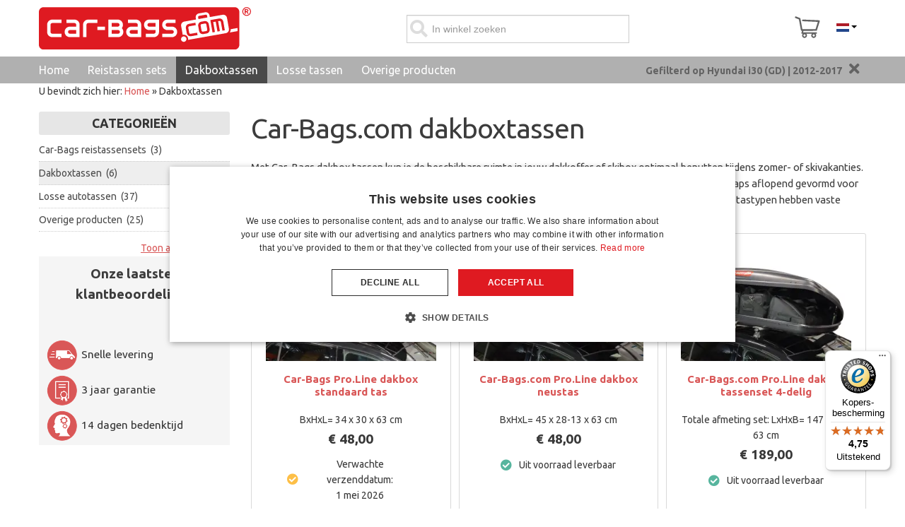

--- FILE ---
content_type: text/html; charset=utf-8
request_url: https://www.car-bags.com/nl/dakboxtassen.html?car_id=603&car_brand=Hyundai&car_name=i30+%28GD%29+%7C+2012-2017
body_size: 61506
content:
<!doctype html><html class="no-js" xmlns="http://www.w3.org/1999/xhtml" xml:lang="en" lang="en" dir="ltr" >
<head>
<style>
	html {
		overflow-y:scroll;
	}
</style>
	<meta name="viewport" content="width=device-width, initial-scale=1.0">

	
	<link rel="preload" href="/templates/flexo/css/fontawesome-free-5.13.0-web/webfonts/fa-regular-400.woff2?m=1584974762" as="font" type="font/woff2" crossorigin>
	<link rel="preload" href="/templates/flexo/css/fontawesome-free-5.13.0-web/webfonts/fa-solid-900.woff2?m=1584974762" as="font" type="font/woff2" crossorigin>
		
	<link rel="preconnect" href="https://fonts.googleapis.com">
	<link rel="preconnect" href="https://fonts.gstatic.com" crossorigin>
	<link href="https://fonts.googleapis.com/css2?family=Ubuntu:ital,wght@0,400;0,700;1,400;1,700&display=swap" rel="stylesheet">
	
		
	<link rel="stylesheet" type="text/css" href="/templates/flexo/css/fontawesome-free-5.13.0-web/css/all.min.css?m=1584974760" media="screen" />	
	<link rel="stylesheet" type="text/css" href="/templates/flexo/css/fontawesome-free-5.13.0-web/css/v4-shims.min.css?m=1584974760" media="screen" />	
	
	<base href="https://www.car-bags.com/nl/dakboxtassen.html" />
	<meta http-equiv="content-type" content="text/html; charset=utf-8" />
	<meta http-equiv="cleartype" content="on" />
	<meta name="robots" content="noindex, follow" />
	<meta name="title" content="Dakboxtassen voor Hyundai i30 (GD) | 2012-2017" />
	<meta name="description" content="Met Car-Bags dakbox tassen kun je de beschikbare ruimte in jouw dakkoffer of skibox optimaal benutten tijdens je vakantie. Geen inpakstress meer!" />
	<title>Dakboxtassen voor Hyundai i30 (GD) | 2012-2017</title>
	<link href="/templates/flexo/favicon.ico?m=1304393919" rel="shortcut icon" type="image/vnd.microsoft.icon" />
	<link href="/components/com_virtuemart/assets/css/jquery.fancybox-1.3.4.css?vmver=705d2de3&m=1700483999" rel="stylesheet" type="text/css" />
	<link href="/media/jui/css/bootstrap.min.css?1&m=1688826200" rel="stylesheet" type="text/css" />
	<link href="/media/jui/css/bootstrap-responsive.min.css?1&m=1688826200" rel="stylesheet" type="text/css" />
	<link href="/media/jui/css/bootstrap-extended.css?1&m=1688826200" rel="stylesheet" type="text/css" />
	<link href="https://www.car-bags.com//media/flickity/flickity.css?m=1672315989" rel="stylesheet" type="text/css" />
	<link href="https://www.car-bags.com/modules/mod_cf_filtering/assets/style.css?m=1581428673" rel="stylesheet" type="text/css" />
	<link href="https://www.car-bags.com/modules/mod_ice_vm_categories/assets/style.css?m=1639497461" rel="stylesheet" type="text/css" />
	<link href="/media/mod_languages/css/template.css?1&m=1688826200" rel="stylesheet" type="text/css" />
	<style type="text/css">
 li.sg_prices.lofitem1.ice-parent { display: none; }  li.sg_prods.lofitem1.ice-parent { display: none; }  li.sg_all.lofitem1.ice-parent { display: none; }  
		
		
li.cat_77 > a, li.cat_active > a {
 background-color: #eee !important; 
 
}
		
li.cat_77 ul.cat_77, 
li.cat_active ul.cat_active { 
display: block; 
}

li.cat_77 > a > i.fa-chevron-down, li.hascat_77 > a > i.fa-chevron-down { 
display: block !important; 
}
li.cat_77 > a > i.fa-chevron-right, li.hascat_77 > a > i.fa-chevron-right { 
display: none !important; 
}
 
.lofmenu_virtuemart li.cat_77 ul:before,
.lofmenu_virtuemart li.cat_active ul:before { 
display: block; 
}

.lofmenu_virtuemart ul.hascat_77,
.lofmenu_virtuemart ul.hascat_active {
 display: block !important; 
 position: static !important; 
 border: 0px none !important; 
 box-shadow: none !important; 
 margin-left: 5% !important; 
 width: 95% !important; 
}

.lofmenu_virtuemart ul.hascat_77 li.has_cat_77 > a,
.lofmenu_virtuemart ul.hascat_active li.has_cat_active > a {
	background-color:#eee;
	color: #222;
}

.lofmenu_virtuemart .lofmenu .lofitem1 ul.cat_77, 
.lofmenu_virtuemart .lofmenu > .cat_77 > a:before,
.lofmenu_virtuemart .lofmenu .lofitem1 ul.cat_active,
.lofmenu_virtuemart .lofmenu > .cat_active > a:before
{
  position: static !important; 
}


.lofmenu_virtuemart .lofmenu ul.cat_77,
.lofmenu_virtuemart .lofmenu ul.cat_active {
 border: 0px none; 
 box-shadow: none; 
 margin-left: 5%; 
 width: 95%; 

}
		
		
		
 div.vmlpsearch ajax_srch {
  max-height: 40px;  
 }	 


	input#vm_ajax_search_search_str2489 {
	   width: 272px;
	   max-width: 272px;
	}
	
	div#vm_ajax_search_results2489 {
	   position: relative;
	   z-index: 999;  width: 230px;
		   
	}
	
	</style>
	<script type="application/json" class="joomla-script-options new">{"csrf.token":"2ea58fc7748a804904645f0740a81a0b","system.paths":{"root":"","base":""},"joomla.jtext":{"MOD_CF_FILTERING_INVALID_CHARACTER":"Foutieve invoer. Gebruik numerieke waarde","MOD_CF_FILTERING_PRICE_MIN_PRICE_CANNOT_EXCEED_MAX_PRICE":"MOD_CF_FILTERING_PRICE_MIN_PRICE_CANNOT_EXCEED_MAX_PRICE","MOD_CF_FILTERING_MIN_CHARACTERS_LIMIT":"Please enter at least 2 characters"}}</script>
	<script src="/templates/flexo/js/jui/jquery.min.js?1&m=1709551768" type="text/javascript"></script>
	<script src="/media/jui/js/jquery-noconflict.js?1&m=1688826200" type="text/javascript"></script>
	<script src="https://www.car-bags.com/components/com_onepage/trackers/js/opcgtm.js?m=1760599289" type="text/javascript" defer="defer" async="async"></script>
	<script src="https://www.car-bags.com/components/com_onepage/assets/js/opcping.js?opcver=2Z0Z457Z3140Z161025&m=1760599289" type="text/javascript"></script>
	<script src="/components/com_virtuemart/assets/js/fancybox/jquery.fancybox-1.3.4.2.pack.js?vmver=1.3.4.2&m=1700483999" type="text/javascript"></script>
	<script src="/templates/flexo/js/jui/bootstrap.min.js?1&m=1709551516" type="text/javascript"></script>
	<script src="/media/system/js/core.js?1&m=1688826200" type="text/javascript"></script>
	<script src="https://www.car-bags.com/modules/mod_cf_filtering/assets/general.js?m=1667312146" type="text/javascript"></script>
	<script src="https://www.car-bags.com/modules/mod_virtuemart_category_dropdown/helper.js?m=1590074979" type="text/javascript"></script>
	<script src="https://www.car-bags.com/modules/mod_virtuemart_ajax_search_pro/js/vmajaxsearch.js?m=1583924155" type="text/javascript" defer="defer" async="async"></script>
	<script src="https://www.car-bags.com/modules/mod_virtuemart_ajax_search_pro/js/keepalivedefaults.js?m=1583924155" type="text/javascript" defer="defer" async="async"></script>
	<script src="/templates/flexo/js/update_cart.js?vmver=705d2de3&m=1626791009" type="text/javascript"></script>
	<script type="text/javascript">
 var opc_tracking_debug = false; //<![CDATA[ 
if (typeof Virtuemart === "undefined"){
	var Virtuemart = {};}
var vmSiteurl = 'https://www.car-bags.com/' ;
Virtuemart.vmSiteurl = vmSiteurl;
var vmLang = '&lang=nl';
Virtuemart.vmLang = vmLang; 
var vmLangTag = 'nl';
Virtuemart.vmLangTag = vmLangTag;
var Itemid = "";
Virtuemart.addtocart_popup = "1" ; 
var vmCartError = Virtuemart.vmCartError = "Er is een fout opgetreden tijdens het bijwerken van uw winkelwagen";
var usefancy = true; //]]>
			function escapeRegExpIce (str) {
			return str.replace(/[.*+?^${}()|[\]\\]/g, '\\$&')
			}
			 var cartypeurlsuffix = escapeRegExpIce("?car_id=603&car_brand=Hyundai&car_name=i30+%28GD%29+%7C+2012-2017"); 
		   var ice_active_cat = 77; 
/* <![CDATA[ */
  // global variable for js
   
          var search_timer = new Array(); 
		  var search_has_focus = new Array(); 
		  var op_active_el = null;
		  var op_active_row = null;
          var op_active_row_n = parseInt("0");
		  var ok=true; 
		  var op_last_request = ""; 
          var op_process_cmd = "href"; 
		  var op_controller = ""; 
		  var op_lastquery = "";
		  var op_maxrows = 5; 
		  var op_lastinputid = "vm_ajax_search_search_str2489";
		  var op_currentlang = "nl";
		  var op_lastmyid = "489"; 
		  var op_ajaxurl = "https://www.car-bags.com/index.php";
		  var op_leftID = ""; 
		  var op_order_by = "";
		  var op_resize_component = "1"; 
		  var op_ajax_debug = "0"; 
		  var op_componentID = ""; 
		  var op_rightID = ""; 
		  var op_childhandling = "0";
		  var op_min_chars = "0";
		  var op_savedtext = new Array(); 
		  var op_results_width = "230pxpx"; 
		  var op_cat_search = "0"; 
		  var op_loaderimg = "https://www.car-bags.com/modules/mod_virtuemart_ajax_search_pro/css/loadingcircle.gif"; 	
		  var ajax_options = '&option=com_rupsearch&view=search&format=opchtml&nosef=1&tmpl=component&op_childhandling=0&internal_caching=0&layout=dropdown'; 
		  
 
 
 
  // global variable for js
  
   
   search_timer[489] = null; 
   search_has_focus[489] = false; 
  
  
  
   
   
  
   
   
  
/* ]]> */
   
   
  
	</script>
	<link rel="canonical" href="https://www.car-bags.com/nl/dakboxtassen.html"  />
	<link rel="alternate" hreflang="nl" type="text/html" href="https://www.car-bags.com/nl/dakboxtassen.html"  />
	<link rel="alternate" hreflang="de" type="text/html" href="https://www.car-bags.com/de/dachboxtaschen.html"  />
	<link rel="alternate" hreflang="fr" type="text/html" href="https://www.car-bags.com/fr/sacs-de-coffre-de-toit.html"  />
	<link rel="alternate" hreflang="x-default" type="text/html" href="https://www.car-bags.com/en/roof-box-bags.html"  />
	<link rel="alternate" hreflang="en" type="text/html" href="https://www.car-bags.com/en/roof-box-bags.html"  />
	<!-- Start: Google Structured Data -->
             <script type="application/ld+json"> { "@context": "https://schema.org", "@type": "WebSite", "url": "https://www.car-bags.com", "potentialAction": { "@type": "SearchAction", "target": "https://www.car-bags.com/index.php?option=com_rupsearch&product_keyword={search_term}", "query-input": "required name=search_term" } } </script> <script type="application/ld+json"> { "@context": "https://schema.org", "@type": "Organization", "url": "https://www.car-bags.com", "logo": "https://www.car-bags.com/images/stories/virtuemart/vendor/Car-Bags.com.png" } </script> <script type="application/ld+json"> { "@context": "https://schema.org", "@type": "Organization", "name": "Car-Bags.com", "url": "https://www.car-bags.com", "sameAs": [ "https://www.facebook.com/Car.Bags/", "https://twitter.com/car_bags", "https://www.youtube.com/user/carbagscom" ] } </script> <script type="application/ld+json"> { "@context": "https://schema.org", "@type": "AutomotiveBusiness", "@id": "https://www.car-bags.com", "name": "Car-Bags.com", "image": "https://www.car-bags.com/images/stories/virtuemart/vendor/Car-Bags.com.png", "url": "https://www.car-bags.com", "telephone": "+31 (0)416 660 715", "priceRange": 0, "address": { "@type": "PostalAddress", "streetAddress": "Van Hilststraat 4 ", "addressLocality": "Waalwijk", "addressRegion": null, "postalCode": "5145 RL", "addressCountry": "NL" }, "geo": { "@type": "GeoCoordinates", "latitude": 51.701576, "longitude": 5.03483099999994 }, "openingHoursSpecification": [ { "@type": "OpeningHoursSpecification", "dayOfWeek": "monday", "opens": "07:30", "closes": "17:00" }, { "@type": "OpeningHoursSpecification", "dayOfWeek": "tuesday", "opens": "07:30", "closes": "17:00" }, { "@type": "OpeningHoursSpecification", "dayOfWeek": "wednesday", "opens": "07:30", "closes": "17:00" }, { "@type": "OpeningHoursSpecification", "dayOfWeek": "thursday", "opens": "07:30", "closes": "17:00" }, { "@type": "OpeningHoursSpecification", "dayOfWeek": "friday", "opens": "07:30", "closes": "17:00" } ] } </script> <script type="application/ld+json"> { "@context": "https://schema.org", "@type": "BreadcrumbList", "itemListElement": [ { "@type": "ListItem", "position": 1, "item": { "@id": "https://www.car-bags.com/nl/", "name": "Home" } }, { "@type": "ListItem", "position": 2, "item": { "@id": "https://www.car-bags.com/nl/dakboxtassen.html", "name": "Dakboxtassen" } } ] } </script> <script type="application/ld+json"> { "@context": "https://schema.org", "@type": "Article", "mainEntityOfPage": { "@type": "WebPage", "@id": "https://www.car-bags.com/nl/dakboxtassen.html" }, "headline": "Dakboxtassen op maat", "description": "Met Car-Bags dakbox tassen kun je de beschikbare ruimte in jouw dakkoffer of skibox optimaal benutten tijdens je vakantie. Geen inpakstress meer!", "image": { "@type": "ImageObject", "url": "https://www.car-bags.com/", "height": 800, "width": 800 }, "author": { "@type": "Person", "name": "Car-Bags.com" }, "publisher": { "@type": "Organization", "name": "Car-Bags.com", "logo": { "@type": "ImageObject", "url": "https://www.car-bags.com/images/stories/virtuemart/vendor/Car-Bags.com.png", "width": 600, "height": 60 } }, "datePublished": null, "dateCreated": null, "dateModified": null } </script>
            <!-- End: Google Structured Data -->

	
		
	
	
	
				
		
    <style type="text/css">
	div.search-button > span.icon-search { display: none; }
		body {font-size: 14px;}
	#site-name-handler{height:127px; }
	#top-quick-nav{padding-top:43.5px;}
	#sn-position #h1{
				left:9px;
				top:32px;color:#646464;font-size:36px;
	}
	#sn-position #h1 a {color:#646464;}
	#sn-position #h2 {
				left:10px;
				top:69px;color:#b8b8b8;font-size:12px;
	}
	ul.columns-2 {width: 360px !important;}
	ul.columns-3 {width: 500px !important;}
	ul.columns-4 {width: 660px !important;}
	ul.columns-5 {width: 860px !important;}
	
		
	</style>
	<link rel="stylesheet" type="text/css" href="/templates/flexo/css/custom3.css?m=1743680684" />
	
	
	

	
<script>
		
		function loadFB() {
			const script = document.createElement('script');
			script.src = "https:\/\/connect.facebook.net\/en_US\/fbevents.js"; 
			script.async = true; 
			script.defer = true; 
			document.body.appendChild(script);
			
			if ((typeof console !== 'undefined') && (typeof console.log === 'function')) {
				console.log('FB script loaded');
			}
		}
		
  !function(f,b,e,v,n,t,s)
  {if(f.fbq)return;n=f.fbq=function(){n.callMethod?
  n.callMethod.apply(n,arguments):n.queue.push(arguments)};
  if(!f._fbq)f._fbq=n;n.push=n;n.loaded=!0;n.version='2.0';
  n.queue=[];t=b.createElement(e);t.async=!0;
  t.src=v;
  
    s=b.getElementsByTagName(e)[0];
  s.parentNode.insertBefore(t,s)
    
  }(window, document,'script','https://connect.facebook.net/en_US/fbevents.js');
    if (fbq !== 'undefined') {
	fbq('init', '832785401511374', {"country":"NL"});
	fbq('track', 'PageView', {}, {eventID: "first_lhrjg20pbc2og3q0b615jm4aji_696c13a2cd6d37.21331958"});
  }
</script><script> if ((typeof console != 'undefined')  && (typeof console.log != 'undefined')  &&  (console.log != null))
	{
		console.log('OPC Tracking: Facebook Pixel tracking Loaded'); 
	}
	</script>
<script >

  

  if (typeof window.dataLayer == 'undefined')
  {
	  window.dataLayer = [];
  }
 
  
  function gtagGtm(){
	  console.log('GTM Datalayer', arguments);
	  window.dataLayer.push(arguments);
  }
  if (typeof gtag === 'undefined') {
	function gtag() {
		console.log('GTM Datalayer - gtag', arguments);
		window.dataLayer.push(arguments);
	}
  }
  

  if (typeof window['onBeforeGtmInit'] === 'function') {
	  window['onBeforeGtmInit'](); 
  }
  
  if (typeof window.dataLayer == 'undefined')
window.dataLayer = [];

  var universalga = 2;
  var opc_ga3 = true;
  var opc_ga4 = false;
  var gtm_pid_selector = 'pf2'; 
  	  var gtm_pid_prefix = '';
	  var gtm_pid_suffix = '';
	   var gtm_run_at_cartchange_event = 1;  var gtm_add_to_cart_event = "add_to_cart";
  
  
   var gtmGlobalCurrency = "EUR";
    
  
  document.addEventListener('onConsentChanged', (e) => {
				if ((typeof console !== 'undefined') && (typeof console.log === 'function')) {
				 console.log('onConsentChanged',e ); 
				}
				if (typeof e.detail.accepted.length !== 'undefined')
				{
					var obj = {}; 
				for (var i=0; i<e.detail.accepted.length; i++) {
					obj[e.detail.accepted[i]] = 'granted'; 
				}
				for (var i=0; i<e.detail.managed.length; i++) {
					 
					if (typeof obj[e.detail.managed[i]] === 'undefined') {
						obj[e.detail.managed[i]] = 'denied'; 
					}
				}
				gtag('consent', 'update', obj); 
				if ((typeof console !== 'undefined') && (typeof console.log === 'function')) {
					console.log('GTM Consent Updated', obj, e.detail); 
				}
				}
			}); 

</script>	

<script async 
data-desktop-y-offset="0"
data-mobile-y-offset="0"
data-desktop-disable-reviews="false"
data-desktop-enable-custom="false"
data-desktop-position="right"
data-desktop-custom-width="156"
data-desktop-enable-fadeout="false"
data-disable-mobile="false"
data-disable-trustbadge="false"
data-mobile-custom-width="156"
data-mobile-disable-reviews="false"
data-mobile-enable-custom="false"
data-mobile-position="right"
data-mobile-enable-topbar="false"
data-mobile-enable-fadeout="true"
data-color-scheme="light"
charset="UTF-8" 
src="//widgets.trustedshops.com/js/X7BB4E0CB839142FEA52E000D9B4F65C2.js"> 
</script>
<script>
//<![CDATA[

if (typeof dataLayer == 'undefined')
dataLayer = [];


if (typeof dataLayerImpr == 'undefined') {
	 dataLayerImpr = {}; 
	 
     dataLayerImpr.ecommerce = {};         
	 dataLayerImpr.ecommerce.currencyCode =  "EUR";
	 dataLayerImpr.ecommerce.impressions = [
    {
        "id": "BOXBAG3P",
        "name": "Car-Bags Pro.Line dakbox standaard tas",
        "brand": "Car-Bags.com Travel bags",
        "category": "Dakboxtassen",
        "variant": "BOXBAG3P",
        "list_name": "Impressions",
        "list_position": 1,
        "google_business_vertical": "retail",
        "price": 48,
        "quantity": 1
    },
    {
        "id": "BOXBAG2P",
        "name": "Car-Bags.com Pro.Line dakbox neustas",
        "brand": "Car-Bags.com Travel bags",
        "category": "Dakboxtassen",
        "variant": "BOXBAG2P",
        "list_name": "Impressions",
        "list_position": 2,
        "google_business_vertical": "retail",
        "price": 48,
        "quantity": 1
    },
    {
        "id": "BOXBAG1P",
        "name": "Car-Bags.com Pro.Line dakbox tassenset 4-delig",
        "brand": "Car-Bags.com Travel bags Pro.Line",
        "category": "Dakboxtassen",
        "variant": "BOXBAG1P",
        "list_name": "Impressions",
        "list_position": 3,
        "google_business_vertical": "retail",
        "price": 189,
        "quantity": 1
    },
    {
        "id": "BOXBAG2N",
        "name": "Car-Bags.com Original dakbox neustas",
        "brand": "Car-Bags.com Travel bags",
        "category": "Dakboxtassen",
        "variant": "BOXBAG2N",
        "list_name": "Impressions",
        "list_position": 4,
        "google_business_vertical": "retail",
        "price": 40,
        "quantity": 1
    },
    {
        "id": "BOXBAG3N",
        "name": "Car-Bags.com Original dakbox standaard tas",
        "brand": "Car-Bags.com Travel bags",
        "category": "Dakboxtassen",
        "variant": "BOXBAG3N",
        "list_name": "Impressions",
        "list_position": 5,
        "google_business_vertical": "retail",
        "price": 40,
        "quantity": 1
    },
    {
        "id": "BOXBAG1N",
        "name": "Car-Bags.com Original dakbox tassenset 4-delig",
        "brand": "Car-Bags.com Travel bags",
        "category": "Dakboxtassen",
        "variant": "BOXBAG1N",
        "list_name": "Impressions",
        "list_position": 6,
        "google_business_vertical": "retail",
        "price": 159,
        "quantity": 1
    }
]; 
}
  





		
//]]>	
</script>

<script>
/* <![CDATA[ */
if (typeof dataLayer == 'undefined')
	dataLayer = []; 


if (typeof dataLayerImpr !== 'undefined')
{
dataLayer.push({ ecommerce: null }); 
dataLayer.push(dataLayerImpr); 
}



var gtmEcommPageType = "category";
var gtmPageType = "category";

if (typeof window.google_tag_params === 'undefined') {
var google_tag_params = {
      'ecomm_prodid': "",
      'ecomm_pagetype': "category",
      'ecomm_totalvalue': 0,
	  'dynx_itemid': "", 
	  'dynx_itemid2': "", 
	  'dynx_pagetype': "category",
	  'dynx_totalvalue': 0
    };
}


	if (typeof window.google_tag_params !== 'undefined') {
	
	dataLayer.push({
    'event': 'fireRemarketingTag',
    'google_tag_params': window.google_tag_params
   });
   
	}



dataLayer.push({
   'pageType': 'Category'
});
dataLayer.push({
   'ecomm_pagetype': 'category'
});

dataLayer.push({
   'language': "nl",
   'locale': "nl-NL"});


/* ]]> */
</script> 
 </head>
<body class="view_category com_virtuemart catid_77" ><script>
		if ((typeof console != 'undefined')  && (typeof console.log != 'undefined')  &&  (console.log != null)) 
							{
								console.log('OPC Tracking: Facebook Conversion Api', {"data":[{"event_name":"PageView","event_time":1768690594,"event_source_url":"https:\/\/www.car-bags.com\/nl\/dakboxtassen.html?car_id=603&car_brand=Hyundai&car_name=i30+%28GD%29+%7C+2012-2017","event_id":"first_lhrjg20pbc2og3q0b615jm4aji_696c13a2cd6d37.21331958","user_data":{"country":["1843653496800edfd0d30326c82f53b0338ed408468cca4a2f1b52f2f6395fc9"],"client_ip_address":"3.142.225.44","client_user_agent":"Mozilla\/5.0 (Macintosh; Intel Mac OS X 10_15_7) AppleWebKit\/537.36 (KHTML, like Gecko) Chrome\/131.0.0.0 Safari\/537.36; ClaudeBot\/1.0; +claudebot@anthropic.com)"},"custom_data":{"value":0,"currency":"eur","contents":[]},"action_source":"website","app_data":null}]}); 
							}

	</script><script> var gtmGlobalCurrency = "EUR";
  </script><script type="text/javascript" async="" src="https://static.klaviyo.com/onsite/js/klaviyo.js?company_id=T9QFrj"></script>
<!-- Google Tag Manager -->
<noscript><iframe src="//www.googletagmanager.com/ns.html?id=GTM-5JCFLD"
height="0" width="0" style="display:none;visibility:hidden"></iframe></noscript>
<script>(function(w,d,s,l,i){w[l]=w[l]||[];w[l].push({'gtm.start':
new Date().getTime(),event:'gtm.js'});var f=d.getElementsByTagName(s)[0],
j=d.createElement(s),dl=l!='dataLayer'?'&l='+l:'';j.async=true;j.src=
'//www.googletagmanager.com/gtm.js?id='+i+dl;f.parentNode.insertBefore(j,f);
})(window,document,'script','dataLayer','GTM-5JCFLD');</script>
<!-- End Google Tag Manager -->
<header id="top-handler">
	<div id="info-line">
		<div class="container">
			<div class="row-fluid">
				<div class="span-info-line">
					

<div class="custom"  >
	<p style="text-align: center;"><span style="font-size: 11pt;">Vragen? Mail naar <a href="mailto:info@car-bags.com">info@car-bags.com</a></span></p></div>

				</div>
			</div>
		</div>
	</div>
	<div id="nav-line" class="container">
				<div class="h1">
												<a href="/nl/"><img width="300px" height="60px" alt="Car-Bags.com" src="/images/stories/virtuemart/vendor/car-bags-tm-logo.svg" /></a>
				</div>
				
				<div class="quick-welcome"><div id="special" class="span1"></div>
					</div>	
					
					
										<div class="quick-menu langs">
							<div class="mod-languages id_m_206">

	<div class="btn-group">
									<a href="#" data-toggle="dropdown" class="btn dropdown-toggle">
					
											&nbsp;<img src="/media/mod_languages/images/nl.gif" alt="" />															<span class="caret"></span>
				</a>
																						<ul class="lang-inline dropdown-menu" dir="ltr">
									<li  class="lang-active" >
				<a href="/nl/dakboxtassen.html?car_id=603&amp;amp;car_brand=Hyundai&amp;amp;car_name=i30%20(GD)%20|%202012-2017">
											<img src="/media/mod_languages/images/nl.gif" alt="" />										Nederlands				</a>
				</li>
												<li  >
				<a href="https://www.car-bags.com/de/dachboxtaschen.html">
											<img src="/media/mod_languages/images/de.gif" alt="" />										Deutsch				</a>
				</li>
												<li  >
				<a href="https://www.car-bags.com/fr/sacs-de-coffre-de-toit.html">
											<img src="/media/mod_languages/images/fr.gif" alt="" />										Français				</a>
				</li>
												<li  >
				<a href="https://www.car-bags.com/en/roof-box-bags.html">
											<img src="/media/mod_languages/images/en.gif" alt="" />										English				</a>
				</li>
							</ul>
	</div>

</div>

						</div>
								
								
									<div class="cl-handler cart">
							<div class="vmCartModule " id="vmCartModule">
	<div class="show-cart" title="Afrekenen">
		
		<a id="cartpanel" class="cart-button open-cart-panel-button" data-totalproduct="0" href="/nl/winkelwagen.html" data-logged="0" >
				<img class="cartimg" src="/images/cartv2.svg?m=1597149824" height="46px" width="39px" />
		<div class="popover bottom">
			<div class="arrow"></div>
			<div class="popover-content">
				<div class="total_products" style="text-indent:0px !important;">
					Winkelwagen is leeg				</div>
			</div>
		</div>
		<span class="total_products_num circlearound"></span>
		</a>
		
	</div>

	<div class="panel2">
		<div class="cartpanel">
			<span class="closecart">&times;</span>
			<div class="arrow"></div>

			<div class="show_cart show-cart-link">
							</div>
			<div style="clear:both;"></div>
			<div class="payments_signin_button" ></div>
					
			<div id="hiddencontainer" style=" display: none; ">
				<div class="vmcontainer">
					<div class="product_row">
						<span class="quantity"></span>&nbsp;x&nbsp;<span class="product_name"></span>

											<div class="subtotal_with_tax" style="float: right;"></div>
										<div class="customProductData"></div><br>
					</div>
				</div>
			</div>
			<div class="vm_cart_products">
				<div class="vmcontainer">

								</div>
			</div>
				
			<div class="total">
				<div class="total_products">Winkelwagen is leeg</div>	
								
			</div>
		</div>
	</div>

<div class="show-both total-items">
<strong>Winkelwagen</strong><div class="total_products">Winkelwagen is leeg</div>
</div>


</div>

	<style type="text/css">
	.hiddenCloud{display:none !important;}
	</style>

	

						</div>
						
									
						<div class="search-panel ">
							<button type="submit" value="In winkel zoeken" class="searchbutton " onclick="return showSearch()"><i class="fa fas fa-search"></i></button>
<div class="ekon_search" >

<div name="pp_search489" id="pp_search2_489" action="/index.php/nl/?option=com_virtuemart&amp;view=category&amp;virtuemart_category_id=77&amp;virtuemart_manufacturer_id=0&amp;Itemid=3406" method="get">
<div class="vmlpsearch ajax_srch" >
<div id="results_re_2489">
</div>
	<div class="vm_ajax_search_pretext"></div>
		 <div class="aj_label_wrapper ajax_search_pro sourcecoast" >
	 <form id="search_form" action="/index.php/nl/?option=com_rupsearch&amp;view=search&amp;layout=default&amp;nosef=1" name="rup_search_form">
	 
	 	 <input type="hidden" value="com_rupsearch" name="option" />
	 <input type="hidden" value="search" name="view" />
	 <input type="hidden" value="1" name="nosef" />
	 <input type="hidden" value="nl" name="lang" />
	 <input type="hidden" value="nl-NL" name="language" />
	 <input type="hidden" value="" name="order_by" />
	 	 <div class="input-prepend">  
      <i class="fa fa-search searchicon ajaxsearch" aria-hidden="true"></i>
	  <input placeholder="In winkel zoeken" class="inputbox_vm_ajax_search_search_str2 span2 inactive_search " id="vm_ajax_search_search_str2489" name="product_keyword" type="search" value="" autocomplete="off" />
	 <i class="fa fa-circle-o-notch fa-spin spinner ajaxsearch" data-rel="vm_ajax_search_search_str2489"></i>
	 <i class="fa fa-times clearable ajaxsearch" data-rel="vm_ajax_search_search_str2489"></i>
	 
	 <div class="search-button"><span class="icon-search"></span></div>
	</div>
	  
	 <div class="aj_search_radio" >
	 <input type="hidden" id="optional_search489" name="opt_search" value="1" />	
		 
	 </div>
	    
	 
	 
		
		<input type="hidden" name="module_id" value="489" />
		
		<input type="hidden" name="view" value="search" />
		<input type="hidden" name="limitstart" value="0" />
		
	
	<input class="btn btn-primary button_ajax_search_old " type="submit" value="" name="Search" style="display: none;"/>		<input type="hidden" name="view" value="search" />
		<input type="hidden" name="option" value="com_rupsearch" />
		
		
		
		</form>
		<div id="results_position_489" class="results_position_x">&nbsp;</div>	
	    </div>
</div>
</div>
 


</div>


						</div>
						
			
						
							
		
			
		</div>
		
		</header>
<nav id="menu" class="no-sl-border">
	<div id="menu-handler" class="container">
		<div class="row-fluid">
			<div class=" span12">
<button id="menupanel" class="open-button button btn btn-primary show_on_mobiles hide_on_desktop " data-ref=".lft_mobile_wrap">
		
		<span>
			<i class="fa fas fa fa-bars"></i>
			
		</span></button><div class="has_car_id hide_on_mobile">
<ul class="menu-nav module_98 has_car_id  " id="nav">
<li class="item-3120"><a href="https://www.car-bags.com/nl/" ><span class="link-no-image">Home</span></a></li><li class="item-3627"><a href="https://www.car-bags.com/nl/car-bags-reistassen-sets.html?car_id=603&car_brand=Hyundai&car_name=i30+%28GD%29+%7C+2012-2017" ><span class="link-no-image">Reistassen sets</span></a></li><li class="item-3406 current active"><a href="https://www.car-bags.com/nl/dakboxtassen.html?car_id=603&car_brand=Hyundai&car_name=i30+%28GD%29+%7C+2012-2017" ><span class="link-no-image">Dakboxtassen</span></a></li><li class="item-4626"><a href="https://www.car-bags.com/nl/losse-autotassen.html?car_id=603&car_brand=Hyundai&car_name=i30+%28GD%29+%7C+2012-2017" ><span class="link-no-image">Losse tassen</span></a></li><li class="item-4544"><a href="https://www.car-bags.com/nl/overige-producten.html?car_id=603&car_brand=Hyundai&car_name=i30+%28GD%29+%7C+2012-2017" ><span class="link-no-image">Overige producten</span></a></li></ul>

</div><span id="clearcartype" class="carmenu">Gefilterd op Hyundai i30 (GD) | 2012-2017<a  href="https://www.car-bags.com/nl/dakboxtassen.html?clear_car_type=1" class="clear_car" alt="Automodel verwijderen"><i class="fa fas fa-times"></i></a></span></div>
						<form action="/nl/shop.html?search=true" method="get" class="search_form">

<input name="keyword" id="mod_virtuemart_search" alt="Zoeken" class="inputbox mobile_search" type="search"  value=""  placeholder="In winkel zoeken" />
		<input type="hidden" name="limitstart" value="0" />
		<input type="hidden" name="option" value="com_virtuemart" />
		<input type="hidden" name="view" value="category" />
		<input type="hidden" name="virtuemart_category_id" value="0"/>

	  </form>

			
									<div class="quick-menu langs_mobile">
							<div class="mod-languages id_m_206">

	<div class="btn-group">
									<a href="#" data-toggle="dropdown" class="btn dropdown-toggle">
					
											&nbsp;<img src="/media/mod_languages/images/nl.gif" alt="" />															<span class="caret"></span>
				</a>
																						<ul class="lang-inline dropdown-menu" dir="ltr">
									<li  class="lang-active" >
				<a href="/nl/dakboxtassen.html?car_id=603&amp;amp;car_brand=Hyundai&amp;amp;car_name=i30%20(GD)%20|%202012-2017">
											<img src="/media/mod_languages/images/nl.gif" alt="" />										Nederlands				</a>
				</li>
												<li  >
				<a href="https://www.car-bags.com/de/dachboxtaschen.html">
											<img src="/media/mod_languages/images/de.gif" alt="" />										Deutsch				</a>
				</li>
												<li  >
				<a href="https://www.car-bags.com/fr/sacs-de-coffre-de-toit.html">
											<img src="/media/mod_languages/images/fr.gif" alt="" />										Français				</a>
				</li>
												<li  >
				<a href="https://www.car-bags.com/en/roof-box-bags.html">
											<img src="/media/mod_languages/images/en.gif" alt="" />										English				</a>
				</li>
							</ul>
	</div>

</div>

						</div>
						
		</div>
	</div>
</nav>

			
	<div class="row-fluid" id="slideshow-header">
			</div>

	

	<div id="nav-line2" class="container">
		<div class="row-fluid">
			<div class="span12">
				<div id="brcr">
<div class="breadcrumbs">
<span class="showHere">U bevindt zich hier: </span><a href="/nl/" class="pathway">Home</a> &raquo; <span>Dakboxtassen</span></div>
</div>
			</div>
		</div>
	</div>


<div class="container main-bg" id="main-handler">
		<div id="content-handler">
			<div id="tmp-container">
					<div id="main-content-handler">
						
						
						
							<div class="row-fluid">
														<div class="span3">
														  
						 <div class="lft_mobile_wrap ">
							  
							  		<div class="moduletable filter" data-title="CF4ALL_FILTER" data-id="497" data-position="top-left-1">
								<div class="module-content">    <div id="cf_wrapp_all_497" class="cf_wrapp_all cf_wrapp_all filter">
    <div id="cf_ajax_loader_497"></div>
    <form method="get" action="/nl/filter-resultaten/"
          class="cf_form filter" id="cf_form_497">
		  <span data-test="{&quot;cats&quot;:&quot;77&quot;,&quot;selected&quot;:603,&quot;test_id&quot;:false}" ></span><div class="inside_module mod_ice_vm_categories"><h3>Categorieën</h3> 
 
 <div class="lofmenu_virtuemart" id="lofmenu_virtuemart">
	<ul class='lofmenu cat_0' id='lofmainul'><li class='cat_347 lofitem1 '><a  href='/nl/car-bags-reistassen-sets.html?car_id=603&car_brand=Hyundai&car_name=i30+%28GD%29+%7C+2012-2017' ><span>Car-Bags reistassensets <span class="counter">(3) </span></span></a></li><li class='cat_77 lofitem1 '><a  href='/nl/dakboxtassen.html?car_id=603&car_brand=Hyundai&car_name=i30+%28GD%29+%7C+2012-2017' ><span>Dakboxtassen <span class="counter">(6) </span></span></a></li><li class='cat_75 lofitem1 '><a  href='/nl/losse-autotassen.html?car_id=603&car_brand=Hyundai&car_name=i30+%28GD%29+%7C+2012-2017' ><span>Losse autotassen <span class="counter">(37) </span></span></a></li><li class='cat_93 lofitem1 '><a  href='/nl/overige-producten.html?car_id=603&car_brand=Hyundai&car_name=i30+%28GD%29+%7C+2012-2017' ><span>Overige producten <span class="counter">(25) </span></span></a></li></ul></div>
</div>	<a class="flt_left cf_left cf_left_link" href="/nl/shop/hyundai/i30-gd-2012-2017.html" id="selected_link_0">Toon alle producten</a>
	
	    </form>
    </div>

<div id="filterconfig" style="display:none;" data-config="{&quot;cftask&quot;:&quot;&quot;,&quot;slidermin&quot;:0,&quot;slidermax&quot;:350000,&quot;inputmin&quot;:0,&quot;inputmax&quot;:350000,&quot;module_id&quot;:&quot;497&quot;,&quot;pricetest&quot;:[],&quot;pricetest2&quot;:&quot;&quot;,&quot;pricetest3&quot;:[],&quot;createToggle&quot;:[],&quot;customFiltersProp&quot;:{&quot;497&quot;:{&quot;base_url&quot;:&quot;https:\/\/www.car-bags.com\/&quot;,&quot;Itemid&quot;:&quot;4738&quot;,&quot;component_base_url&quot;:&quot;\/nl\/filter-resultaten\/&quot;,&quot;cf_direction&quot;:&quot;ltr&quot;,&quot;results_trigger&quot;:&quot;sel&quot;,&quot;results_wrapper&quot;:&quot;bd_results&quot;,&quot;loadModule&quot;:false}},&quot;url&quot;:&quot;https:\/\/www.car-bags.com\/nl\/component\/customfilters\/?virtuemart_category_id=77&amp;Itemid=3406&quot;}"></div></div>
		</div>
	
							  

<div class="custom kiyoh"  >
	<div class="trusted_wrap">
<p style="text-align: center;"><strong><span style="font-size: 14pt;">Onze laatste <br /> klantbeoordeling</span></strong></p>
<div id="trusted_reviews_here">&nbsp;</div>
</div></div>

							  

<div class="custom service"  >
	<div style="text-align: justify;"><a class="linkkleur" title="Car-Bags.com biedt een geweldige service!" href="/car-bags-com-een-geweldige-service.html"><img title="Snelle levering bij Car-Bags.com" alt="Snelle levering bij Car-Bags.com" src="/images/stories/homepage/snelle-levering-bij-car-bags.png" />Snelle levering</a></div>
<div style="text-align: justify;"><a class="linkkleur" title="Car-Bags.com biedt een geweldige service!" href="/car-bags-com-een-geweldige-service.html"><img title="3 jaar garantie op een Car-Bags reistassenset" alt="3 jaar garantie op een Car-Bags reistassenset" src="/images/stories/homepage/3-jaar-garantie-bij-car-bags.png" />3 jaar garantie</a></div>
<div style="text-align: justify;"><a class="linkkleur" title="Car-Bags.com biedt een geweldige service!" href="/car-bags-com-een-geweldige-service.html"><img title="14 dagen bedenktijd bij Car-Bags.com" alt="14 dagen bedenktijd bij Car-Bags.com" src="/images/stories/homepage/14-dagen-bedenktijd-bij-car-bags.png" />14 dagen bedenktijd</a></div></div>

						 </div>								
								
								
							
							</div>
							
														<div class="span9">

																
								<div class="tmp-content-area">
																		
			<div id="bd_results">
			<div id="cf_res_ajax_loader"></div><div class="category_description ">
	<h1>Car-Bags.com dakboxtassen</h1>&#13;&#10;<p><span style="font-size: 11pt;">Met Car-Bags dakbox tassen kun je de beschikbare ruimte in jouw dakkoffer of skibox optimaal benutten tijdens zomer- of skivakanties. Een Car-Bags dakbox tassenset bestaat uit 1 zogenaamde neustas en 3 standaard tassen. De neustas is taps aflopend gevormd voor een perfecte passing voorin jouw dakbox. De standaard tassen worden achter de neustas geplaatst. Beide tastypen hebben vaste afmetingen, afgestemd op het formaat van de meeste dakboxen en zijn ook los verkrijgbaar.</span></p></div>
<div class="browse-view ">


	<div class="browse-view productlist"><div class="product variablewidth carousel-cell cat">
			<div class="spacer">
				<div class="spacer-handler pr-img-handler">
				
					<a href="https://www.car-bags.com/nl/dakboxtassen/car-bags-pro-line-dakbox-standaard-tas-detail.html">
					<span class="imgwrap "><img  title="Car-Bags Pro.Line dakbox standaard tas"  alt="Car-Bags Pro.Line dakbox standaard tas"  sizes="(max-width: 750px) 90vw, 250px"  loading="lazy"  class="" srcset="/images/stories/virtuemart/product/resized/webp5/boxbag3p-box-bag-standard-bag-car-bags-1.webp 75w, /images/stories/virtuemart/product/resized/webp10/boxbag3p-box-bag-standard-bag-car-bags-1.webp 150w, /images/stories/virtuemart/product/resized/webp20/boxbag3p-box-bag-standard-bag-car-bags-1.webp 300w, /images/stories/virtuemart/product/resized/webp50/boxbag3p-box-bag-standard-bag-car-bags-1.webp 750w, /images/stories/virtuemart/product/resized/webp100/boxbag3p-box-bag-standard-bag-car-bags-1.webp 1500w"  src="/images/stories/virtuemart/product/boxbag3p-box-bag-standard-bag-car-bags-1.jpg" width="1500" height="1000" /><span class="imgtriangle">&nbsp;</span>
				 					</a></div><h2 class="h-pr-title"><a href="https://www.car-bags.com/nl/dakboxtassen/car-bags-pro-line-dakbox-standaard-tas-detail.html" >Car-Bags Pro.Line dakbox standaard tas</a></h2><p class="product_s_desc" title="BxHxL= 34 x 30 x 63 cm" alt="BxHxL= 34 x 30 x 63 cm" >BxHxL= 34 x 30 x 63 cm</p>
										<div class="h-pr-details2">&nbsp;</div>
					<div class="h-pr-details" >
											<div class="product-price-1 marginbottom12" id="productPrice170151">
						<div class="PricesalesPrice vm-display vm-price-value"><span class="PricesalesPrice">€ 48,00</span></div></div>
												<p class="pdetails"><div class="stock_wrapper  stock_case_2 for_product_id170151 supplier_stock_0_0 0_170151"><span style="float:<br />left;" class="wrap" data-test="1">
<span class="mark" data-product_available_data="2026-05-01 00:<br />00:<br />00">
				<i class="fa fa-check-circle"></i>			
			</span>
			<div class="availability2" data-test="231">		
			
				Verwachte verzenddatum:<br /> 1 mei 2026			</div>
			
	
	 
		
				
				<!-- <span class="refresh-btn"><a href="#" onclick="return stockAvaiRun(this, true);"><i class="fa fa-refresh" ></i></a></span> -->
				
				</span>
				
</div>
	
	</p>
					
					</div>
			</div>
		</div>
<div class="product variablewidth carousel-cell cat">
			<div class="spacer">
				<div class="spacer-handler pr-img-handler">
				
					<a href="https://www.car-bags.com/nl/dakboxtassen/car-bags-com-pro-line-dakbox-neustas-detail.html">
					<span class="imgwrap "><img  title="Car-Bags.com Pro.Line dakbox neustas"  alt="Car-Bags.com Pro.Line dakbox neustas"  sizes="(max-width: 750px) 90vw, 250px"  loading="lazy"  class="" srcset="/images/stories/virtuemart/product/resized/webp5/boxbag2p-box-bag-nose-bag-car-bags-1.webp 75w, /images/stories/virtuemart/product/resized/webp10/boxbag2p-box-bag-nose-bag-car-bags-1.webp 150w, /images/stories/virtuemart/product/resized/webp20/boxbag2p-box-bag-nose-bag-car-bags-1.webp 300w, /images/stories/virtuemart/product/resized/webp50/boxbag2p-box-bag-nose-bag-car-bags-1.webp 750w, /images/stories/virtuemart/product/resized/webp100/boxbag2p-box-bag-nose-bag-car-bags-1.webp 1500w"  src="/images/stories/virtuemart/product/boxbag2p-box-bag-nose-bag-car-bags-1.jpg" width="1500" height="1000" /><span class="imgtriangle">&nbsp;</span>
				 					</a></div><h2 class="h-pr-title"><a href="https://www.car-bags.com/nl/dakboxtassen/car-bags-com-pro-line-dakbox-neustas-detail.html" >Car-Bags.com Pro.Line dakbox neustas</a></h2><p class="product_s_desc" title="BxHxL= 45 x 28-13 x 63 cm" alt="BxHxL= 45 x 28-13 x 63 cm" >BxHxL= 45 x 28-13 x 63 cm</p>
										<div class="h-pr-details2">&nbsp;</div>
					<div class="h-pr-details" >
											<div class="product-price-1 marginbottom12" id="productPrice170150">
						<div class="PricesalesPrice vm-display vm-price-value"><span class="PricesalesPrice">€ 48,00</span></div></div>
												<p class="pdetails"><div class="stock_wrapper  stock_case_1 for_product_id170150 supplier_stock_0_0 11_170150"><span style="float:left;" class="wrap" data-test="1">
			<span class="mark"><i class="fa fa-check-circle"></i></span>
			<div class="availability2" data-product_in_stock="true">		
				
				Uit voorraad leverbaar			</div>
			
	
	 
		
				
				<!-- <span class="refresh-btn"><a href="#" onclick="return stockAvaiRun(this, true);"><i class="fa fa-refresh" ></i></a></span> -->
				
				</span>
				
</div>
	
	</p>
					
					</div>
			</div>
		</div>
<div class="product variablewidth carousel-cell cat">
			<div class="spacer">
				<div class="spacer-handler pr-img-handler">
				
					<a href="https://www.car-bags.com/nl/dakboxtassen/car-bags-com-pro-line-dakbox-tassenset-4-delig-detail.html">
					<span class="imgwrap "><img  title="Car-Bags.com Pro.Line dakbox tassenset 4-delig"  alt="Car-Bags.com Pro.Line dakbox tassenset 4-delig"  sizes="(max-width: 750px) 90vw, 250px"  loading="lazy"  class="" srcset="/images/stories/virtuemart/product/resized/webp5/boxbag1p-box-bag-set-4pcs-car-bags-1.webp 75w, /images/stories/virtuemart/product/resized/webp10/boxbag1p-box-bag-set-4pcs-car-bags-1.webp 150w, /images/stories/virtuemart/product/resized/webp20/boxbag1p-box-bag-set-4pcs-car-bags-1.webp 300w, /images/stories/virtuemart/product/resized/webp50/boxbag1p-box-bag-set-4pcs-car-bags-1.webp 750w, /images/stories/virtuemart/product/resized/webp100/boxbag1p-box-bag-set-4pcs-car-bags-1.webp 1500w"  src="/images/stories/virtuemart/product/boxbag1p-box-bag-set-4pcs-car-bags-1.jpg" width="1500" height="1000" /><span class="imgtriangle">&nbsp;</span>
				 					</a></div><h2 class="h-pr-title"><a href="https://www.car-bags.com/nl/dakboxtassen/car-bags-com-pro-line-dakbox-tassenset-4-delig-detail.html" >Car-Bags.com Pro.Line dakbox tassenset 4-delig</a></h2><p class="product_s_desc" title="Totale afmeting set: LxHxB= 147 x 30 x 63 cm" alt="Totale afmeting set: LxHxB= 147 x 30 x 63 cm" >Totale afmeting set: LxHxB= 147 x 30 x 63 cm</p>
										<div class="h-pr-details2">&nbsp;</div>
					<div class="h-pr-details" >
											<div class="product-price-1 marginbottom12" id="productPrice170149">
						<div class="PricesalesPrice vm-display vm-price-value"><span class="PricesalesPrice">€ 189,00</span></div></div>
												<p class="pdetails"><div class="stock_wrapper  stock_case_1 for_product_id170149 supplier_stock_0_0 91_170149"><span style="float:left;" class="wrap" data-test="1">
			<span class="mark"><i class="fa fa-check-circle"></i></span>
			<div class="availability2" data-product_in_stock="true">		
				
				Uit voorraad leverbaar			</div>
			
	
	 
		
				
				<!-- <span class="refresh-btn"><a href="#" onclick="return stockAvaiRun(this, true);"><i class="fa fa-refresh" ></i></a></span> -->
				
				</span>
				
</div>
	
	</p>
					
					</div>
			</div>
		</div>
<div class="product variablewidth carousel-cell cat">
			<div class="spacer">
				<div class="spacer-handler pr-img-handler">
				
					<a href="https://www.car-bags.com/nl/dakboxtassen/dak-box-neus-tas-299-detail.html">
					<span class="imgwrap "><img  title="Car-Bags.com Original dakbox neustas"  alt="Car-Bags.com Original dakbox neustas"  sizes="(max-width: 750px) 90vw, 250px"  loading="lazy"  class="" srcset="/images/stories/virtuemart/product/resized/webp5/boxbag2n-box-bag-nose-bag-car-bags-1.webp 75w, /images/stories/virtuemart/product/resized/webp10/boxbag2n-box-bag-nose-bag-car-bags-1.webp 150w, /images/stories/virtuemart/product/resized/webp20/boxbag2n-box-bag-nose-bag-car-bags-1.webp 300w, /images/stories/virtuemart/product/resized/webp50/boxbag2n-box-bag-nose-bag-car-bags-1.webp 750w, /images/stories/virtuemart/product/resized/webp100/boxbag2n-box-bag-nose-bag-car-bags-1.webp 1500w"  src="/images/stories/virtuemart/product/boxbag2n-box-bag-nose-bag-car-bags-1.jpg" width="1500" height="1000" /><span class="imgtriangle">&nbsp;</span>
				 					</a></div><h2 class="h-pr-title"><a href="https://www.car-bags.com/nl/dakboxtassen/dak-box-neus-tas-299-detail.html" >Car-Bags.com Original dakbox neustas</a></h2><p class="product_s_desc" title="BxHxL= 45 x 28-13 x 63 cm" alt="BxHxL= 45 x 28-13 x 63 cm" >BxHxL= 45 x 28-13 x 63 cm</p>
										<div class="h-pr-details2">&nbsp;</div>
					<div class="h-pr-details" >
											<div class="product-price-1 marginbottom12" id="productPrice8758">
						<div class="PricesalesPrice vm-display vm-price-value"><span class="PricesalesPrice">€ 40,00</span></div></div>
												<p class="pdetails"><div class="stock_wrapper  stock_case_1 for_product_id8758 supplier_stock_0_0 68_8758"><span style="float:left;" class="wrap" data-test="1">
			<span class="mark"><i class="fa fa-check-circle"></i></span>
			<div class="availability2" data-product_in_stock="true">		
				
				Uit voorraad leverbaar			</div>
			
	
	 
		
				
				<!-- <span class="refresh-btn"><a href="#" onclick="return stockAvaiRun(this, true);"><i class="fa fa-refresh" ></i></a></span> -->
				
				</span>
				
</div>
	
	</p>
					
					</div>
			</div>
		</div>
<div class="product variablewidth carousel-cell cat">
			<div class="spacer">
				<div class="spacer-handler pr-img-handler">
				
					<a href="https://www.car-bags.com/nl/dakboxtassen/dak-box-standaard-tas-298-detail.html">
					<span class="imgwrap "><img  title="Car-Bags.com Original dakbox standaard tas"  alt="Car-Bags.com Original dakbox standaard tas"  sizes="(max-width: 750px) 90vw, 250px"  loading="lazy"  class="" srcset="/images/stories/virtuemart/product/resized/webp5/boxbag3n-box-bag-standard-bag-car-bags-1.webp 75w, /images/stories/virtuemart/product/resized/webp10/boxbag3n-box-bag-standard-bag-car-bags-1.webp 150w, /images/stories/virtuemart/product/resized/webp20/boxbag3n-box-bag-standard-bag-car-bags-1.webp 300w, /images/stories/virtuemart/product/resized/webp50/boxbag3n-box-bag-standard-bag-car-bags-1.webp 750w, /images/stories/virtuemart/product/resized/webp100/boxbag3n-box-bag-standard-bag-car-bags-1.webp 1500w"  src="/images/stories/virtuemart/product/boxbag3n-box-bag-standard-bag-car-bags-1.jpg" width="1500" height="1000" /><span class="imgtriangle">&nbsp;</span>
				 					</a></div><h2 class="h-pr-title"><a href="https://www.car-bags.com/nl/dakboxtassen/dak-box-standaard-tas-298-detail.html" >Car-Bags.com Original dakbox standaard tas</a></h2><p class="product_s_desc" title="BxHxL= 34 x 30 x 63 cm" alt="BxHxL= 34 x 30 x 63 cm" >BxHxL= 34 x 30 x 63 cm</p>
										<div class="h-pr-details2">&nbsp;</div>
					<div class="h-pr-details" >
											<div class="product-price-1 marginbottom12" id="productPrice8759">
						<div class="PricesalesPrice vm-display vm-price-value"><span class="PricesalesPrice">€ 40,00</span></div></div>
												<p class="pdetails"><div class="stock_wrapper  stock_case_1 for_product_id8759 supplier_stock_0_0 133_8759"><span style="float:left;" class="wrap" data-test="1">
			<span class="mark"><i class="fa fa-check-circle"></i></span>
			<div class="availability2" data-product_in_stock="true">		
				
				Uit voorraad leverbaar			</div>
			
	
	 
		
				
				<!-- <span class="refresh-btn"><a href="#" onclick="return stockAvaiRun(this, true);"><i class="fa fa-refresh" ></i></a></span> -->
				
				</span>
				
</div>
	
	</p>
					
					</div>
			</div>
		</div>
<div class="product variablewidth carousel-cell cat">
			<div class="spacer">
				<div class="spacer-handler pr-img-handler">
				
					<a href="https://www.car-bags.com/nl/dakboxtassen/dakbox-tassen-set-4-delig-297-detail.html">
					<span class="imgwrap "><img  title="Car-Bags.com Original dakbox tassenset 4-delig"  alt="Car-Bags.com Original dakbox tassenset 4-delig"  sizes="(max-width: 750px) 90vw, 250px"  loading="lazy"  class="" srcset="/images/stories/virtuemart/product/resized/webp5/boxbag1n-roof-box-bag-set-4pcs-car-bags-1.webp 75w, /images/stories/virtuemart/product/resized/webp10/boxbag1n-roof-box-bag-set-4pcs-car-bags-1.webp 150w, /images/stories/virtuemart/product/resized/webp20/boxbag1n-roof-box-bag-set-4pcs-car-bags-1.webp 300w, /images/stories/virtuemart/product/resized/webp50/boxbag1n-roof-box-bag-set-4pcs-car-bags-1.webp 750w, /images/stories/virtuemart/product/resized/webp100/boxbag1n-roof-box-bag-set-4pcs-car-bags-1.webp 1500w"  src="/images/stories/virtuemart/product/boxbag1n-roof-box-bag-set-4pcs-car-bags-1.jpg" width="1500" height="1000" /><span class="imgtriangle">&nbsp;</span>
				 					</a></div><h2 class="h-pr-title"><a href="https://www.car-bags.com/nl/dakboxtassen/dakbox-tassen-set-4-delig-297-detail.html" >Car-Bags.com Original dakbox tassenset 4-delig</a></h2><p class="product_s_desc" title="Totale afmeting set: LxHxB= 147 x 30 x 63 cm" alt="Totale afmeting set: LxHxB= 147 x 30 x 63 cm" >Totale afmeting set: LxHxB= 147 x 30 x 63 cm</p>
										<div class="h-pr-details2">&nbsp;</div>
					<div class="h-pr-details" >
											<div class="product-price-1 marginbottom12" id="productPrice8757">
						<div class="PricesalesPrice vm-display vm-price-value"><span class="PricesalesPrice">€ 159,00</span></div></div>
												<p class="pdetails"><div class="stock_wrapper  stock_case_1 for_product_id8757 supplier_stock_0_0 400_8757"><span style="float:left;" class="wrap" data-test="1">
			<span class="mark"><i class="fa fa-check-circle"></i></span>
			<div class="availability2" data-product_in_stock="true">		
				
				Uit voorraad leverbaar			</div>
			
	
	 
		
				
				<!-- <span class="refresh-btn"><a href="#" onclick="return stockAvaiRun(this, true);"><i class="fa fa-refresh" ></i></a></span> -->
				
				</span>
				
</div>
	
	</p>
					
					</div>
			</div>
		</div>
	
	<div class="product floatleft   flexproduct emptycategory variablewidth">&nbsp;</div>
	<div class="product floatleft   flexproduct emptycategory variablewidth">&nbsp;</div>
	<div class="product floatleft   flexproduct emptycategory variablewidth">&nbsp;</div>
	
	</div><div class="orderby-displaynumber row-flex loadmorewrap ">
	
	
	<div class="vm-pagination loadmorewrap">
	<div class="pg_l"></div>
	<div class="pg_c"></div>
		
		
		
	</div>
	<div class="span4 floatright display-number">
Resultaten 1 - 6 van 6<br/><select id="limit" name="limit" class="inputbox" size="1" onchange="window.top.location.href=this.options[this.selectedIndex].value">
	<option value="/nl/dakboxtassen.html?car_id=603&amp;car_brand=Hyundai&amp;car_name=i30%20(GD)%20|%202012-2017&amp;limit=15">15</option>
	<option value="/nl/dakboxtassen.html?car_id=603&amp;car_brand=Hyundai&amp;car_name=i30%20(GD)%20|%202012-2017&amp;limit=24" selected="selected">24</option>
	<option value="/nl/dakboxtassen.html?car_id=603&amp;car_brand=Hyundai&amp;car_name=i30%20(GD)%20|%202012-2017&amp;limit=30">30</option>
	<option value="/nl/dakboxtassen.html?car_id=603&amp;car_brand=Hyundai&amp;car_name=i30%20(GD)%20|%202012-2017&amp;limit=60">60</option>
	<option value="/nl/dakboxtassen.html?car_id=603&amp;car_brand=Hyundai&amp;car_name=i30%20(GD)%20|%202012-2017&amp;limit=150">150</option>
</select>
</div>
	
	<div class="clear"></div>
	
</div> 
<div class="orderby-displaynumber row-flex vm-pagination loadmorewrap">
<div class="totop"><a href="https://www.car-bags.com/nl/dakboxtassen.html?car_id=603&car_brand=Hyundai&car_name=i30+%28GD%29+%7C+2012-2017#"><u>Navigeer naar boven</u></a>
</div>
</div></div><!-- end browse-view -->
<div style="width: 100%; clear: both;" class="extracategories"></div><div style="width: 100%; clear: both; padding-top: 20px; " class="virtuemart-category-bottom"></div><script   id="ready.vmprices-js" type="text/javascript" >//<![CDATA[ 
jQuery(document).ready(function($) {

		Virtuemart.product($("form.product"));
}); //]]>
</script></div><script> var youtubethumbAjaxUrl = "https:\/\/www.car-bags.com\/index.php?option=com_ajax&plugin=youtubethumb&format=json&ro_sess=1"; var playSVGUrl = "https:\/\/www.car-bags.com\/plugins\/system\/youtubethumb\/play.svg";
		</script><script src="https://www.car-bags.com/plugins/system/youtubethumb/youtubethumb.js?m=1649163678" type="text/javascript"></script>
								</div>
								
																
								

																
																
							</div>
							
													</div>
						
						
						
						
					</div>
			</div>
		</div>
</div>




<section id="bottom-long">
	<div class="container">
		<div id="bot-modules">
			<div class="row-fluid">
				<div class="span12" style="">

<div class="custom"  >
	<h3 style="text-align: center;">DE VOORDELEN VAN ONS CONCEPT</h3></div>
</div>																							</div>
			<div class="row-fluid">
				<div class="span12">
					

<div class="custom span3"  >
	<p style="text-align: center;"><a href="/nl/ons-concept.html"><img src="/images/stories/homepage/Tailor-made-per-car-model-small.png" alt="Op maat gemaakt per automodel" class="pull-center" title="Op maat gemaakt per automodel" /></a></p>
<h3 style="text-align: center;"><a href="/nl/ons-concept.html">Op maat gemaakt per automodel</a></h3></div>


<div class="custom span3"  >
	<p style="text-align: center;"><a href="/nl/ons-concept.html"><img src="/images/stories/homepage/handig-en-snel-inpakken-met-car-bags.png" alt="Handig en snel inpakken met Car Bags" class="pull-center" title="Handig en snel inpakken met Car Bags" /></a></p>
<h3 style="text-align: center;"><a href="/nl/ons-concept.html">Handig &amp; snel inpakken</a></h3></div>


<div class="custom span3"  >
	<p style="text-align: center;"><a href="/nl/ons-concept.html"><img src="/images/stories/homepage/icon-3-jaar-garantie-cb-1-small.png" alt="3 jaar garantie" class="pull-center" title="3 jaar garantie" /></a></p>
<h3 style="text-align: center;"><a href="/nl/ons-concept.html">3 jaar garantie</a></h3></div>


<div class="custom span3"  >
	<p style="text-align: center;"><a href="/nl/ons-concept.html"><img src="/images/stories/homepage/veilig-reizen-met-car-bags.png" alt="Veilig op reis met een Car-Bags set" class="pull-center" title="Veilig op reis met een Car-Bags set" /></a></p>
<h3 style="text-align: center;"><a href="/nl/ons-concept.html">Veilig op reis</a></h3></div>

				</div>
			</div>
		</div>
		<div class="clear"> </div>
	</div>
</section>

		
<section id="bottom-bg">
	<div class="container">
				<div id="bot-modules-2">
			<div class="row-fluid">
				<div class="span3" style="">		<div class="moduletableempty" data-title="Car-Bags.com" data-id="125" data-position="bottom-7">
									<h3>Car-Bags.com</h3>
								<div class="module-content">
<ul class="menu module_125 ">
<li class="item-3210"><a href="https://www.car-bags.com/nl/contact.html" ><span class="link-no-image">Contact</span></a></li><li class="item-3160"><a href="https://www.car-bags.com/nl/ons-concept.html" ><span class="link-no-image">Ons concept</span></a></li><li class="item-5040"><a href="https://www.car-bags.com/nl/blogs.html" ><span class="link-no-image">Blogs</span></a></li><li class="item-3155"><a href="https://www.car-bags.com/nl/vacatures.html" ><span class="link-no-image">Vacatures</span></a></li><li class="item-5111"><a href="https://www.car-bags.com/nl/dealer-account.html" ><span class="link-no-image">Dealer account</span></a></li></ul>

</div>
		</div>
	</div>				<div class="span3" style="">		<div class="moduletableempty" data-title="Bestellen &amp; Betalen" data-id="128" data-position="bottom-8">
									<h3>Bestellen & Betalen</h3>
								<div class="module-content">
<ul class="menu module_128 ">
<li class="item-3164"><a href="https://www.car-bags.com/nl/betaalmogelijkheden.html" ><span class="link-no-image">Betalen</span></a></li><li class="item-3165"><a href="https://www.car-bags.com/nl/levering-en-verzendkosten.html" ><span class="link-no-image">Levering &amp; Verzendkosten</span></a></li><li class="item-3166"><a href="https://www.car-bags.com/nl/klachten-en-retourneren.html" ><span class="link-no-image">Klachten &amp; Retourneren</span></a></li></ul>

</div>
		</div>
	</div>				<div class="span3" style="">		<div class="moduletableempty" data-title="Diensten &amp; Voorwaarden" data-id="121" data-position="bottom-9">
									<h3>Diensten & Voorwaarden</h3>
								<div class="module-content">
<ul class="menu module_121 ">
<li class="item-3170"><a href="https://www.car-bags.com/nl/algemene-voorwaarden.html" ><span class="link-no-image">Algemene voorwaarden</span></a></li><li class="item-3171"><a href="https://www.car-bags.com/nl/privacy-policy.html" ><span class="link-no-image">Privacy policy</span></a></li><li class="item-3157"><a href="https://www.car-bags.com/nl/veel-gestelde-vragen.html" ><span class="link-no-image">Veel gestelde vragen</span></a></li></ul>

</div>
		</div>
	</div>				<div class="span3" style="">		<div class="moduletableempty" data-title="Diversen" data-id="161" data-position="bottom-10">
									<h3>Diversen</h3>
								<div class="module-content">
<ul class="menu module_161 ">
<li class="item-3390"><a href="https://www.car-bags.com/nl/staat-uw-auto-er-niet-bij.html" ><span class="link-no-image">Staat jouw auto er niet bij?</span></a></li><li class="item-3118"><a href="https://www.car-bags.com/nl/sitemap.html" ><span class="link-no-image">Sitemap</span></a></li><li class="item-5047"><a href="https://www.carparts-expert.com/nl/" ><span class="link-no-image">CarParts-Expert</span></a></li><li class="item-5157"><a href="https://www.petwareshop.com/nl/" ><span class="link-no-image">PetWareShop</span></a></li></ul>

</div>
		</div>
	</div>											</div>
		</div>
		<div class="clear"> </div>
			</div>
</section>

<footer id="footer">
	<div class="container">
		<div id="footer-line" class="row-fluid">
			<div class="span12">

<div class="custom_betaalmethode"  >
	<p style="text-align: left;"><em>Volg ons:</em>&nbsp;</p>
<p><span style="float: left;"><a href="https://www.facebook.com/carbags/" target="_blank" rel="noopener noreferrer"><img src="/images/stories/fb-logo-2.png" alt="facebook 2" width="35" height="35" style="margin-bottom: 10px; float: left;" /></a>&nbsp;&nbsp;<a href="https://www.instagram.com/carbagscom/" target="_blank" rel="noopener noreferrer"><img src="/images/stories/insta-logo.png" alt="instagram 2" width="35" height="35" style="margin-bottom: 10px; float: left;" /></a>&nbsp;<a href="https://www.youtube.com/user/carbagscom" target="_blank" rel="noopener noreferrer"><img src="/images/stories/yt-logo-2.png" alt="youtube 2" width="35" height="35" style="margin-bottom: 10px; float: left;" /></a></span> &nbsp; &nbsp;<span style="float: right;"><a href="/nl/betaalmogelijkheden.html"><img alt="payment methods nl be" src="/images/stories/logos/payment-methods-nl-be.jpg" width="633" height="35" style="margin: 5px 5px 10px;" /></a></span></p>
<p>&nbsp;</p>
<div style="text-align: right;">©2010-2025 Car-Bags.com</div></div>
</div>					</div>
	</div>
</footer>




<script type="text/javascript">
  WebFontConfig = {
    google: { families: [ 'Raleway:300,400,600,700,900:latin' ] }
  };
  (function() {
    var wf = document.createElement('script');
    wf.src = ('https:' == document.location.protocol ? 'https' : 'http') +
      '://ajax.googleapis.com/ajax/libs/webfont/1/webfont.js';
    wf.type = 'text/javascript';
    wf.async = 'true';
    var s = document.getElementsByTagName('script')[0];
    s.parentNode.insertBefore(wf, s);
  })(); 
</script>

<script>
jQuery(document).ready(function() {
var testT = document.getElementById('trusted_reviews_here'); 
if (testT) {
_tsRatingConfig = {
              tsid: 'X7BB4E0CB839142FEA52E000D9B4F65C2',
              variant: 'testimonial',
              reviews: '5',
              betterThan: '3.0',
              richSnippets: 'on',
              backgroundColor: '#f5f5f5',
              linkColor: '#d95757',
              fontFamily: 'Arial',
              fontColor: '#f000000',
              reviewMinLength: '10',
              quotationMarkColor: '#d95757',
              element:'#trusted_reviews_here'
            };
            var scriptsX = document.getElementsByTagName('SCRIPT'),
            meTS = scriptsX[scriptsX.length - 1];
            var _ts = document.createElement('SCRIPT');
            _ts.type = 'text/javascript';
            _ts.async = true;
            _ts.src = '//widgets.trustedshops.com/reviews/tsSticker/tsSticker.js';
            meTS.parentNode.insertBefore(_ts, meTS);
            _tsRatingConfig.script = _ts;
}
}); 
</script>

<script src="https://www.car-bags.com//media/flickity/flickity.js?m=1671193020" defer="defer" async="async" type="text/javascript"></script>
<script type="text/javascript" src="/templates/flexo/js/m.js?m=1739364561"></script>
</body>
</html>

--- FILE ---
content_type: text/javascript
request_url: https://widgets.trustedshops.com/js/X7BB4E0CB839142FEA52E000D9B4F65C2.js
body_size: 1586
content:
((e,t)=>{const a={shopInfo:{tsId:"X7BB4E0CB839142FEA52E000D9B4F65C2",name:"Car-Bags.com - car-bags.com/nl",url:"www.car-bags.com/nl",language:"nl",targetMarket:"NLD",ratingVariant:"WIDGET",eTrustedIds:{accountId:"acc-9257ad00-eba0-411d-aebf-d69a5e5a7084",channelId:"chl-016eb2b7-b5fe-499a-b3c4-97d5109ee1f9"},buyerProtection:{certificateType:"CLASSIC",certificateState:"PRODUCTION",mainProtectionCurrency:"EUR",classicProtectionAmount:2500,maxProtectionDuration:30,plusProtectionAmount:2e4,basicProtectionAmount:100,firstCertified:"2019-05-02 11:04:12"},reviewSystem:{rating:{averageRating:4.75,averageRatingCount:267,overallRatingCount:1635,distribution:{oneStar:3,twoStars:2,threeStars:4,fourStars:42,fiveStars:216}},reviews:[{buyerFirstName:"Michelle",buyerlastName:"B.",average:5,buyerStatement:"De tassen zijn snel geleverd en zien er stevig uit! Maakte het inpakken voor een familievakantie een heel stuk makkelijker.",rawChangeDate:"2025-12-01T14:19:27.000Z",changeDate:"1-12-2025"},{buyerFirstName:"Raymond",buyerlastName:"P.",average:5,buyerStatement:"Handig makkelijk stevig en ook nog is ogenlijk 👍🏾",rawChangeDate:"2025-11-27T11:56:26.000Z",changeDate:"27-11-2025"},{buyerFirstName:"Eildert",buyerlastName:"H.",average:5,buyerStatement:"Zeer klantvriendelijke instelling. Ik had een handvat kapot en er werd direct een nieuwe verzonden, na het tonen van mijn factuur. Ik had het de volgende dag al in huis. Echt petje af.",rawChangeDate:"2025-11-16T19:39:33.000Z",changeDate:"16-11-2025"}]},features:["GUARANTEE_RECOG_CLASSIC_INTEGRATION","REVIEWS_AUTO_COLLECTION","NET_RECOMMENDATION_SCORE","SHOP_TRUSTBADGE_REVIEW_REVIEWREQUEST_CREATION_DISABLE","SHOP_CONSUMER_MEMBERSHIP","DISABLE_REVIEWREQUEST_SENDING","MARS_EVENTS","MARS_REVIEWS","MARS_QUESTIONNAIRE","MARS_PUBLIC_QUESTIONNAIRE","PRODUCT_REVIEWS"],consentManagementType:"OFF",urls:{profileUrl:"https://www.trstd.com/nl-nl/reviews/car-bags-com-nl",profileUrlLegalSection:"https://www.trstd.com/nl-nl/reviews/car-bags-com-nl#legal-info",reviewLegalUrl:"https://help.etrusted.com/hc/nl/articles/23970864566162"},contractStartDate:"2019-02-28 00:00:00",shopkeeper:{name:"Car-Bags.com B.V.",street:"van Hilststraat 4",country:"NL",city:"Waalwijk",zip:"5145RL"},displayVariant:"full",variant:"full",twoLetterCountryCode:"NL"},"process.env":{STAGE:"prod"},externalConfig:{trustbadgeScriptUrl:"https://widgets.trustedshops.com/assets/trustbadge.js",cdnDomain:"widgets.trustedshops.com"},elementIdSuffix:"-98e3dadd90eb493088abdc5597a70810",buildTimestamp:"2026-01-17T05:29:21.476Z",buildStage:"prod"},r=a=>{const{trustbadgeScriptUrl:r}=a.externalConfig;let n=t.querySelector(`script[src="${r}"]`);n&&t.body.removeChild(n),n=t.createElement("script"),n.src=r,n.charset="utf-8",n.setAttribute("data-type","trustbadge-business-logic"),n.onerror=()=>{throw new Error(`The Trustbadge script could not be loaded from ${r}. Have you maybe selected an invalid TSID?`)},n.onload=()=>{e.trustbadge?.load(a)},t.body.appendChild(n)};"complete"===t.readyState?r(a):e.addEventListener("load",(()=>{r(a)}))})(window,document);

--- FILE ---
content_type: text/javascript
request_url: https://www.car-bags.com/templates/flexo/js/update_cart.js?vmver=705d2de3&m=1626791009
body_size: 50268
content:
/**
 * dynupdate.js: Dynamic update of product content for VirtueMart
 *
 * @package	VirtueMart
 * @subpackage Javascript Library
 * @author Max Galt
 * @copyright Copyright (c) 2014 VirtueMart Team. All rights reserved.
 * @license http://www.gnu.org/copyleft/gpl.html GNU/GPL
 */

if (typeof Virtuemart === "undefined")
	var Virtuemart = {};
jQuery(function($) {

    // Add to cart and other scripts may check this variable and return while
    // the content is being updated.
    Virtuemart.isUpdatingContent = false;
	Virtuemart.recalculate = false;
	Virtuemart.recalculate = false;
	Virtuemart.setBrowserState = true;

    Virtuemart.updateContent = function(url, callback) {

        if(Virtuemart.isUpdatingContent) return false;
        Virtuemart.isUpdatingContent = true;
        urlSuf='tmpl=component&format=html&dynamic=1';
        var glue = '&';
        if(url.indexOf('&') == -1 && url.indexOf('?') == -1){
			glue = '?';
        }
        url += glue+urlSuf;
		$(this).vm2front("startVmLoading");
		$.ajax({
            url: url,
            dataType: 'html',
            success: function(data) {
				var title = $(data).filter('title').text();
				$('title').text(title);
				var el = $(data).find(Virtuemart.containerSelector);
				if (! el.length) el = $(data).filter(Virtuemart.containerSelector);
				if (el.length) {
					Virtuemart.container.html(el.html());

					Virtuemart.updateCartListener();
					Virtuemart.updateDynamicUpdateListeners();

					if (Virtuemart.updateImageEventListeners) Virtuemart.updateImageEventListeners();
					if (Virtuemart.updateChosenDropdownLayout) Virtuemart.updateChosenDropdownLayout();
					//Virtuemart.product($("form.product"));

					if(Virtuemart.recalculate) {
						$("form.js-recalculate").each(function(){
							if ($(this).find(".product-fields").length && !$(this).find(".no-vm-bind").length) {
								var id= $(this).find('input[name="virtuemart_product_id[]"]').val();
								Virtuemart.setproducttype($(this),id);
							}
						});
					}
				}
				Virtuemart.isUpdatingContent = false;
				if (callback && typeof(callback) === "function") {
					callback();
				}
				$(this).vm2front("stopVmLoading");
            },
			error: function(datas) {
				alert('Error updating page');
				Virtuemart.isUpdatingContent = false;
				$(this).vm2front("stopVmLoading");
			},
			statusCode: {
				404: function() {
					Virtuemart.isUpdatingContent = false;
					$(this).vm2front("stopVmLoading");
					alert( "page not found" );
				}
			}
        });
        Virtuemart.isUpdatingContent = false;
    }

    // GALT: this method could be renamed into more general "updateEventListeners"
    // and all other VM init scripts placed in here.
    Virtuemart.updateCartListener = function() {
        // init VM's "Add to Cart" scripts should be in a function registered for the trigger, so long, just quickn dirty
		if (typeof Virtuemart.product !== "undefined"){
			Virtuemart.product($(".product"));
		}
		$('body').trigger('updateVirtueMartProductDetail');
    }

    Virtuemart.updL = function (event) {
        event.preventDefault();
        var url = $(this).attr('href');
        Virtuemart.setBrowserNewState(url);
        Virtuemart.updateContent(url);
    }

    Virtuemart.upd = function(event) {
        event.preventDefault();
        var url = $(this).attr('url');
        if (typeof url === typeof undefined || url === false) {
            url = $(this).val();
        }
        if(url!=null){
			url = url.replace(/amp;/g, '');
            Virtuemart.setBrowserNewState(url);
            Virtuemart.updateContent(url);
        }
    };

	Virtuemart.updForm = function(event) {

		cartform = $("#checkoutForm");
		carturl = cartform.attr('action');
		if (typeof carturl === typeof undefined || carturl === false) {
			carturl = $(this).attr('url');
			console.log('my form no action url, try attr url ',cartform);
			if (typeof carturl === typeof undefined || carturl === false) {
				carturl = 'index.php?option=com_virtuemart&view=cart'; console.log('my form no action url, try attr url ',carturl);
			}
		}
		urlSuf='tmpl=component';
		carturlcmp = carturl;
		if(carturlcmp.indexOf(urlSuf) == -1){
			var glue = '&';
			if(carturlcmp.indexOf('&') == -1 && carturlcmp.indexOf('?') == -1){
				glue = '?';
			}
			carturlcmp += glue+urlSuf;
		}

		cartform.submit(function() {
			if(Virtuemart.isUpdatingContent) return false;
			Virtuemart.isUpdatingContent = true;
			$(this).vm2front("startVmLoading");

			$.ajax({
				type: "POST",
				url: carturlcmp,
				dataType: "html",
				data: cartform.serialize(), // serializes the form's elements.
				success: function(datas) {

					if (typeof window._klarnaCheckout !== "undefined"){
						window._klarnaCheckout(function (api) {
							//console.log(' updateSnippet suspend');
							api.suspend();
						});
					}


					var el = $(datas).find(Virtuemart.containerSelector);
					if (! el.length) el = $(datas).filter(Virtuemart.containerSelector);
					if (el.length) {
						Virtuemart.container.html(el.html());
						//Virtuemart.updateCartListener();
						//Virtuemart.updDynFormListeners();
						//Virtuemart.updateCartListener();

						if (Virtuemart.updateImageEventListeners) Virtuemart.updateImageEventListeners();
						if (Virtuemart.updateChosenDropdownLayout) Virtuemart.updateChosenDropdownLayout();
					}
					jQuery('body').trigger('updateVirtueMartCartModule');
					Virtuemart.setBrowserNewState(carturl);
					Virtuemart.isUpdatingContent = false;
					$(this).vm2front("stopVmLoading");
					if (typeof window._klarnaCheckout !== "undefined"){
						window._klarnaCheckout(function (api) {
							//console.log(' updateSnippet suspend');
							api.resume();
						});
					}
				},
				error: function(datas) {
					alert('Error updating cart');
					Virtuemart.isUpdatingContent = false;
					$(this).vm2front("stopVmLoading");
				},
				statusCode: {
					404: function() {
						Virtuemart.isUpdatingContent = false;
						$(this).vm2front("stopVmLoading");
						alert( "page not found" );
					}
				}
			});
			return false; // avoid to execute the actual submit of the form.
		});
	};

	Virtuemart.updFormS = function(event) {
		Virtuemart.updForm();
		$("#checkoutForm").submit();
	}

	Virtuemart.updDynFormListeners = function() {

		$('#checkoutForm').find('*[data-dynamic-update=1]').each(function(i, el) {
			var nodeName = el.nodeName;
			el = $(el);
			//console.log('updDynFormListeners ' + nodeName, el);
			switch (nodeName) {
				case 'BUTTON':
					el[0].onchange = null;
					el.off('click',Virtuemart.updForm);
					el.on('click',Virtuemart.updForm);
				default:
					el[0].onchange = null;
					el.off('click',Virtuemart.updFormS);
					el.on('click',Virtuemart.updFormS);
					break;
			}
		});
	}

    Virtuemart.updateDynamicUpdateListeners = function() {
        $('*[data-dynamic-update=1]').each(function(i, el) {
            var nodeName = el.nodeName;
            el = $(el);
            //console.log('updateDynamicUpdateListeners '+nodeName, el);
            switch (nodeName) {
                case 'A':
					el[0].onclick = null;
                    el.off('click',Virtuemart.updL);
                    el.on('click',Virtuemart.updL);
                    break;
                default:
					el[0].onchange = null;
                    el.off('change',Virtuemart.upd);
                    el.on('change',Virtuemart.upd);
            }
        });
    }

    var everPushedHistory = false;
    var everFiredPopstate = false;
    Virtuemart.setBrowserNewState = function (url) {
    	if(!Virtuemart.setBrowserState) return false;

        if (typeof window.onpopstate == "undefined")
            return;
        var stateObj = {
            url: url
        }
        everPushedHistory = true;
        try {
            history.pushState(stateObj, "", url);
        }
        catch(err) {
            // Fallback for IE
            window.location.href = url;
            return false;
        }
    }

    Virtuemart.browserStateChangeEvent = function(event) {
        // Fix. Chrome and Safari fires onpopstate event onload.
        // Also fix browsing through history when mixed with Ajax updates and
        // full updates.
        if (!everPushedHistory && event.state == null && !everFiredPopstate)
            return;

        everFiredPopstate = true;
        var url;
        if (event.state == null) {
            url = window.location.href;
        } else {
            url = event.state.url;
        }
        Virtuemart.updateContent(url);
    }
    window.onpopstate = Virtuemart.browserStateChangeEvent;

});

/**
 * vmsite.js: General Javascript Library for VirtueMart Frontpage
 *
 *
 * @package    VirtueMart
 * @subpackage Javascript Library
 * @authors    Patrick Kohl, Max Milbers, Abhishek Das
 * @copyright  Copyright (c) 2014-2016 VirtueMart Team. All rights reserved.
 * @license    http://www.gnu.org/copyleft/gpl.html GNU/GPL
 */
if (typeof Virtuemart === "undefined")
	var Virtuemart = {};
//var Virtuemart = window.Virtuemart || {};


(function($) {
	var methods = {
			_cache: {},
			list: function(options) {
				if (typeof Virtuemart.vmSiteurl === 'undefined') Virtuemart.vmSiteurl = '';

				return this.each(function() {
					this.self = $(this);
					this.opt = this.opt || {};
					this.opt = $.extend(true, {}, $.fn.vm2front.defaults, this.opt, methods._processOpt(options));
					this.form = $(this).closest('form');
					this.state_fields = $(this.form).find(this.opt.state_field_selector);

					methods._update.call(this, false);

					$(this).on('change', function() {
						methods._update.call(this, this.opt.show_list_loader);
					});
				});
			},
			setOpt: function(options) {
				return this.each(function() {
					this.opt = $.extend(true, {}, $.fn.vm2front.defaults, this.opt, methods._processOpt(options));
				});
			},
			_processOpt: function(options) {
				if (options.hasOwnProperty('dest')) {
					options['state_field_selector'] = options.dest;
					delete options.dest;
				}
				if (options.hasOwnProperty('ids')) {
					options['selected_state_ids'] = options.ids;
					delete options.ids;
				}
				if (options.hasOwnProperty('prefiks')) {
					options['field_prefix'] = options.prefiks;
					delete options.prefiks;
				}
				return options;
			},
			_update: function(showLoader) {
				var that = this,
					selected_country_ids = $(this).val() || [];

				if (!$.isArray(selected_country_ids)) {
					selected_country_ids = $.makeArray(selected_country_ids);
				}

				if (selected_country_ids.length) {
					selected_country_ids = selected_country_ids.join(',');

					if (methods._cache.hasOwnProperty(selected_country_ids)) {
						methods._addToList.call(that, methods._cache[selected_country_ids]);
					} else {
						$.ajax({
							dataType: 'JSON',
							url: Virtuemart.vmSiteurl + 'index.php?option=com_virtuemart&view=state&format=json&virtuemart_country_id=' + selected_country_ids,
							beforeSend: function() {
								if (showLoader) {
									methods.startVmLoading();
								}
							},
							success: function(data) {
								if (data) {
									methods._cache[selected_country_ids] = data;
									methods._addToList.call(that, methods._cache[selected_country_ids]);
								}
								if (showLoader) {
									methods.stopVmLoading();
								}
							},
							error: function(e, t, n) {
								console.log(e);
								console.log(t);
								console.log(n);
								if (showLoader) {
									methods.stopVmLoading();
								}
							}
						})
					}
				}
			},
			_addToList: function(data) {
				var that = this,
					dataType = $.type(data),
					i = 0;
				selected_state_ids = [];

				if (that.opt.selected_state_ids && that.opt.selected_state_ids.length) {
					if (that.opt.selected_state_ids) {
						if ($.type(that.opt.selected_state_ids) === 'string') {
							selected_state_ids = that.opt.selected_state_ids.split(',');
						}
						if ($.type(that.opt.selected_state_ids) === 'number') {
							selected_state_ids.push(that.opt.selected_state_ids);
						}
					}
				}

				$(that.state_fields).each(function() {
					var state_field = this,
						id = $(this).attr('id'),
						form = $(that.form),
						label = id && form.length ? form.find('label[for="' + id + '"]') : null,
						required = $(state_field).data('required'),
						hasData = false;

					$(state_field).data('label', label);

					if ((required !== true && required !== false) || ($(state_field).attr('required') || $(state_field).hasClass('required'))) {
						if ($(state_field).attr('required') || $(state_field).hasClass('required')) {
							$(state_field).data('required', true).removeAttr('required').removeAttr('aria-required').removeClass('required');
							if (label && label.length && that.opt.asterisk_class) {
								label.find('.' + that.opt.asterisk_class).hide();
							}
						} else {
							$(state_field).data('required', false);
						}
					}

					$('optgroup', state_field).each(function() {
						if ($(this).data('ajaxloaded')) $(this).remove();
					});

					if (dataType === 'object' || dataType === 'array') {
						hasData = false;

						$.each(data, function(country_id, states) {
							var country_name = $(that).find('option[value="' + country_id + '"]').text(),
								prefix = that.opt.field_prefix ? that.opt.field_prefix + '-' : that.opt.field_prefix,
								optgroup_id = prefix + 'group-' + i + '-' + country_id,
								optgroup, option;

							if (!$('#' + optgroup_id, this).length) {
								optgroup = $('<optgroup />', {
									id: optgroup_id,
									label: country_name
								}).data('ajaxloaded', true);

								$.each(states, function(index, state) {
									option = $('<option />', {
										value: state.virtuemart_state_id
									}).text(state.state_name);

									if ($.inArray(state.virtuemart_state_id, selected_state_ids) >= 0) {
										option.attr('selected', true);
									}

									optgroup.append(option);
									hasData = true;
								});
							}

							if (optgroup && hasData) {
								$(state_field).append(optgroup);
							}
						});
					}

					if (hasData && $(state_field).data('required')) {
						$(state_field).attr('required', true).attr('aria-required', true);
						label = $(state_field).data('label');
						if (label && $(label).length && that.opt.asterisk_class) {
							$(label).find('.' + that.opt.asterisk_class).show();
						}
					}

					if ($(state_field).hasClass('invalid') || $(state_field).attr('aria-invalid') == 'true') {
						$(state_field).trigger('blur');
					}

					if (that.opt.field_update_trigger && $.type(that.opt.field_update_trigger) === 'string') {
						$(state_field).trigger(that.opt.field_update_trigger);
					}

					i++;
				});
			},
			startVmLoading: function(message) {
				var object = {
					data: {
						msg: (!message ? '' : message)
					}
				};
				Virtuemart.startVmLoading(object);
			},
			stopVmLoading: function() {
				Virtuemart.stopVmLoading();
			}
		};


	$.fn.vm2front = function(method) {
		if (methods[method]) {
			return methods[method].apply(this, Array.prototype.slice.call(arguments, 1));
		} else if (typeof method === 'object' || !method) {
			return methods.init.apply(this, arguments);
		} else {
			$.error('Method ' + method + ' does not exist in Vm2front plugin.');
		}
	};

	$.fn.vm2front.defaults = {
		state_field_selector : '#virtuemart_state_id_field',
		selected_state_ids   : '',
		field_prefix         : '',
		field_update_trigger : 'liszt:updated',
		show_list_loader     : true,
		asterisk_class       : 'asterisk'
	};

	/* You can override default options like below.
	jQuery(function($) {
	    $('#virtuemart_country_id_field').vm2front('setOpt', {show_list_loader : true});
	});
	*/

	Virtuemart.startVmLoading = function(a) {
		var msg = '';
		if (typeof a.data.msg !== 'undefined') {
			msg = a.data.msg;
		}
		$('body').addClass('vmLoading');
		if (!$('div.vmLoadingDiv').length) {
			$('body').append('<div class="vmLoadingDiv"><div class="vmLoadingDivMsg">' + msg + '</div></div>');
		}
	};

	Virtuemart.stopVmLoading = function() {
		if ($('body').hasClass('vmLoading')) {
			$('body').removeClass('vmLoading');
			$('div.vmLoadingDiv').remove();
		}
	};

	Virtuemart.sendCurrForm = function(event){
		event.preventDefault();
		if(event.currentTarget.length > 0){
			$(event.currentTarget[0].form.submit());
		} else {
			var f = jQuery(event.currentTarget).closest('form');
			f.submit();
		}
	};
})(jQuery)




if (typeof Virtuemart === "undefined")
	var Virtuemart = {};




if (typeof Virtuemart === "undefined")
	var Virtuemart = {};

Virtuemart.stopSendtocart = false;

Virtuemart.setproducttype = function(form, id) {
	form.view = null;
	var datas = form.serialize();

	var runs= 0, maxruns = 20;
	var container = form.closest('[data-vm="product-container"]');

	if(container.length==0){
		container = form;
		while(!container.hasClass('product-container') && !container.hasClass('productdetails') && !container.hasClass('vm-product-details-container')  && runs<=maxruns){
			container = container.parent();
			runs++;
		}
		if(runs>maxruns){
			//console.log('setproducttype: Could not find parent container product-container nor product-field-display');
			return false;
		}
	}


	var prices = container.find('[data-vm="product-prices"],.product-price');
	if (0 == prices.length) {
		prices = jQuery("#productPrice" + id);
	}
	datas = datas.replace("&view=cart", "");

	prices.fadeTo("fast", 0.75);
    jQuery.ajax({
        type: "POST",
        cache: false,
        dataType: "json",
        url: Virtuemart.vmSiteurl + "index.php?option=com_virtuemart&view=productdetails&task=recalculate&format=json&nosef=1" + Virtuemart.vmLang,
        data: datas
    }).done(
        function (data, textStatus) {
            prices.fadeTo("fast", 1);
            // Remove previous messages generated by this AJAX call:
            jQuery( "#system-message-container #system-message div.vmprices-message").remove();
            // refresh price
            for (var key in data) {
                var value = data[key];
                // console.log('my datas',key,value);
                if ( key=='messages' ) {
                    // Extract the messages from the returned string, add the vmprices-message class (so the next ajax call
                    // can remove them again) and then move the messages to the original message container.
                    // Things are complicated by the fact that no #system-message element exists if no messages were printed so far
                    var newmessages = jQuery( data[key] ).find("div.alert").addClass("vmprices-message");
                    if (!jQuery( "#system-message-container #system-message").length && newmessages.length) {
                        jQuery( "#system-message-container" ).append( "<div id='system-message'></div>" );
                    }
                    newmessages.appendTo( "#system-message-container #system-message");
                } else { // prices
                    if (value!=0) prices.find("span.Price"+key).show().html(value);
                    else prices.find(".Price"+key).html(0).hide();
                }
            }
        }
    );

	return false; // prevent reload
}

Virtuemart.productUpdate = function() {
	// This Event Gets Fired As Soon As The New Product
	// Was Added To The Cart
	// This Way Third Party Developer Can Include Their Own
	// Add To Cart Module And Listen To The Event: "updateVirtueMartCartModule"
	jQuery('body').trigger('updateVirtueMartCartModule');
}

Virtuemart.eventsetproducttype = function (event){
    Virtuemart.setproducttype(event.data.cart,event.data.virtuemart_product_id);
}

Virtuemart.sendtocart = function (form){
	if (Virtuemart.addtocart_popup ==1) {
		Virtuemart.cartEffect(form) ;
	} else {
		form.append('<input type="hidden" name="task" value="add" />');
		form.submit();
	}
}

Virtuemart.cartEffect = function(form) {

	var dat = form.serialize();
	
	var hasInvalid = false; 
	jQuery(form).find('[required]').each( function() {
		var jel = jQuery(this); 
		var val = jel.val(); 
		if (val === '') {
			hasInvalid = true; 
			jel.addClass('invalid'); 
		}
		else {
			jel.removeClass('invalid'); 
		}
	}); 
	if (hasInvalid) {
		return false; 
	}
	if(usefancy){
		jQuery.fancybox.showActivity();
	}

    jQuery.ajax({
        type: "POST",
        cache: false,
        dataType: "json",
        timeout: "20000",
        url: Virtuemart.vmSiteurl + "index.php?option=com_virtuemart&nosef=1&view=cart&task=addJS&format=json"+Virtuemart.vmLang+window.Itemid,
        data: dat
    }).done(

	function(datas, textStatus) {

		if(datas.stat ==1){
			var txt = datas.msg;
		} else if(datas.stat ==2){
			var txt = datas.msg;
		} else {
			var txt = "<H4>"+vmCartError+"</H4>"+datas.msg;
		}
		if(usefancy){
			jQuery.fancybox({
					"titlePosition" : 	"inside",
					"transitionIn"	:	"fade",
					"transitionOut"	:	"fade",
					"changeFade"    :   "fast",
					"type"			:	"html",
					"autoCenter"    :   true,
					"closeBtn"      :   false,
					"closeClick"    :   false,
					"content"       :   txt
				}
			);
		} else {
			jQuery.facebox( txt , 'my-groovy-style');
		}

        jQuery('body').trigger('updateVirtueMartCartModule');
	});

}

Virtuemart.incrQuantity = (function(event) {
    var rParent = jQuery(this).parent().parent();
    quantity = rParent.find('input[name="quantity[]"]');
    virtuemart_product_id = rParent.find('input[name="virtuemart_product_id[]"]').val();
    Ste = parseInt(quantity.attr("step"));
    if (isNaN(Ste)) Ste = 1;
    Qtt = parseInt(quantity.val());
    if (!isNaN(Qtt)) {
        quantity.val(Qtt + Ste);
        maxQtt = parseInt(quantity.attr("max"));
        if(!isNaN(maxQtt) && quantity.val()>maxQtt){
            quantity.val(maxQtt);
        }
        Virtuemart.setproducttype(event.data.cart,virtuemart_product_id);
    }
});

Virtuemart.decrQuantity = (function(event) {
    var rParent = jQuery(this).parent().parent();
    var quantity = rParent.find('input[name="quantity[]"]');
    var virtuemart_product_id = rParent.find('input[name="virtuemart_product_id[]"]').val();
    var Ste = parseInt(quantity.attr("step"));
    if (isNaN(Ste)) Ste = 1;
    var minQtt = parseInt(quantity.attr("init"));
    if (isNaN(minQtt)) minQtt = 1;
    var Qtt = parseInt(quantity.val());

    if (!isNaN(Qtt) && Qtt>Ste) {
        quantity.val(Qtt - Ste);
        if(!isNaN(minQtt) && quantity.val()<minQtt){
            quantity.val(minQtt);
        }
    } else quantity.val(minQtt);
    Virtuemart.setproducttype(event.data.cart,virtuemart_product_id);
});

Virtuemart.addtocart = function (e){

    var targ;
    if (!e) e = window.event;
    e.preventDefault();

    if(!Virtuemart.quantityErrorAlert(e)){
        return false;
    }

    if(e.hasOwnProperty('stopSendtocart') && e.stopSendtocart == true){
        return false;
    }
    if (e.target) targ = e.target;
    else if (e.srcElement) targ = e.srcElement;
    if (targ.nodeType == 3) // defeat Safari bug
        targ = targ.parentNode;

    //if (jQuery(targ).prop("type") == "submit" ||  jQuery(targ).prop("type") == "image" ) {
        Virtuemart.sendtocart(e.data.cart);
        return false;
    //}
};

Virtuemart.quantityErrorAlert = function(e) {
	var me = jQuery(this);
    e.preventDefault();
	if(me.is('input')){
        return Virtuemart.checkQuantity(this, me.attr("step"), me.attr("data-errStr"));
	}
	return true;
};

Virtuemart.product = function(carts) {
	carts.each(function(){
		var cart = jQuery(this),

		quantityInput=cart.find('input[name="quantity[]"]'),
		plus   = cart.find('.quantity-plus'),
		minus  = cart.find('.quantity-minus'),
		select = cart.find('select:not(.no-vm-bind)'),
		radio = cart.find('input:radio:not(.no-vm-bind)'),
		virtuemart_product_id = cart.find('input[name="virtuemart_product_id[]"]').val(),
		quantity = cart.find('.quantity-input');
		var Ste = parseInt(quantityInput.attr("step"));
		//Fallback for layouts lower than 2.0.18b
		if(isNaN(Ste)) { Ste = 1; }
        this.action ="#";

        plus
            .off('click', Virtuemart.incrQuantity)
            .on('click', {cart:cart}, Virtuemart.incrQuantity);

        minus
            .off('click', Virtuemart.decrQuantity)
            .on('click', {cart:cart},Virtuemart.decrQuantity);

        select
            .off('change', Virtuemart.eventsetproducttype)
            .on('change', {cart:cart,virtuemart_product_id:virtuemart_product_id},Virtuemart.eventsetproducttype);

        radio
            .off('change', Virtuemart.eventsetproducttype)
            .on('change', {cart:cart,virtuemart_product_id:virtuemart_product_id},Virtuemart.eventsetproducttype);

        quantity
            .off('click blur submit', Virtuemart.quantityErrorAlert)
            .on('click blur submit', Virtuemart.quantityErrorAlert)
			.off('keyup', Virtuemart.eventsetproducttype)
			.on('keyup', {cart:cart,virtuemart_product_id:virtuemart_product_id},Virtuemart.eventsetproducttype);


        var addtocart = cart.find('button[name="addtocart"], input[name="addtocart"], a[name="addtocart"]');

        addtocart
            .off('click submit',Virtuemart.addtocart)
            .on('click submit',{cart:cart},Virtuemart.addtocart);

	});
}

Virtuemart.checkQuantity = function (obj,step,myStr) {
    // use the modulus operator "%" to see if there is a remainder
    var remainder=obj.value % step,
        quantity=obj.value;

    if (remainder  != 0) {
        //myStr = "'.vmText::_ ('COM_VIRTUEMART_WRONG_AMOUNT_ADDED').'";
        if(!isNaN(myStr)) alert(myStr.replace("%s",step));
        if(quantity!=remainder && quantity>remainder){
            obj.value = quantity-remainder;
        } else {
            obj.value = step;
        }
        return false;
    }
    return true;
}

jQuery.noConflict();
/*jQuery(document).ready(function($) {
	Virtuemart.product(jQuery("form.product"));

	/*$("form.js-recalculate").each(function(){
		if ($(this).find(".product-fields").length && !$(this).find(".no-vm-bind").length) {
			var id= $(this).find('input[name="virtuemart_product_id[]"]').val();
			Virtuemart.setproducttype($(this),id);

		}
	});*/
//});





/**
 * cvfind.js: Find product by dropdown 
 *
 * @package	VirtueMart
 * @subpackage Javascript Library
 * @author Max Milbers
 * @copyright Copyright (c) 2014-16 VirtueMart Team. All rights reserved.
 * @license http://www.gnu.org/copyleft/gpl.html GNU/GPL
 */

if (typeof Virtuemart === "undefined")
	var Virtuemart = {}; 

Virtuemart.findContainers = function(event){
	var runs= 0, maxruns = 20;
	//We ensure with this, to get the right product, if more than one is displayed
	var container = jQuery(event.currentTarget);
	while(!container.hasClass('product-field-display') && runs<=maxruns){
		container = container.parent();
		runs++;
	}
	if(runs>maxruns){
		console.log('CV: Could not find parent container product-field-display');
		return false;
	}
	Virtuemart.container = container;

	runs=0;
	var cl = 'product-container';
	var byL = Virtuemart.containerSelector;
	Virtuemart.containerSelector = '.'+cl;
	while(!Virtuemart.container.hasClass(cl) && runs<=maxruns){
		Virtuemart.container = Virtuemart.container.parent();
		runs++;
	}
	if(runs>maxruns){
		Virtuemart.container = container;
		Virtuemart.containerSelector = byL;
		cl = Virtuemart.containerSelector.substring(1);
		runs = 0;
		while(!Virtuemart.container.hasClass(cl) && runs<=maxruns){
			Virtuemart.container = Virtuemart.container.parent();
			runs++;
		}
		if(runs>maxruns){
			console.log('CV: Could not find product-container '+byL,container);
			return false;
		}

	}
	return container;
}
Virtuemart.cvFind = function(event) {
	
	
}

Virtuemart.cvValidateList = function(event) {
	
	event.canChange = false; 
	var allDatas = Virtuemart.collectCvDatas(event.data.variants); 
	if (event.currentTarget) var el = event.currentTarget; 
	else return true; 
	
	Virtuemart.fillDropDowns(event, allDatas); 
	
	var jel = jQuery(el); 
	
	for (var i=0; i < el.options.length; i++) {
		
		var val = el.options[i].value; 
		if (val == '0') continue; 
		if (val == '') continue; 
		{
			//if (event.currentTarget === el) continue; 
			if (!jel.data('isFirst')) {
				
				var test = []; 
				
				for (var xx=0; xx<event.data.selectedOptions.length; xx++) {
					if (xx === jel.data('ownIndexKey')) {
						test.push(val); 
					}
					else {
						test.push(event.data.selectedOptions[xx]); 
					}
					
				}
				
				
				var pid = Virtuemart.isValidCombination(event, test);
				if (!pid) {
					el.options[i].disabled = true;
					jQuery(el.options[i]).prop('disabled', true); 
				}
				else
				if (!pid) {
					el.options[i].disabled = false;
					jQuery(el.options[i]).prop('disabled', false); 
				}
				console.log('Testing', test, pid);
			}
		}
	}
}

Virtuemart.cvFindCustom = function(event) {
	event.canChange = false; 
	var allDatas = Virtuemart.collectCvDatas(event.data.variants); 
	Virtuemart.fillDropDowns(event, allDatas); 
	var pid = Virtuemart.isValidCombination(event, event.data.selectedOptions);
	if ((!pid) || (event.data.notAllSelected)) {
		
		if (event.currentTarget) var el = event.currentTarget; 
		else var el = null; 
		if (el) 
		{
		//return false; 
		if ((!pid) && (!event.data.notAllSelected))
		{
		var jela = jQuery(el.form).find('.addtocart-bar.multivariant > span.addtocart-button-disabled');
		
			jela.html(jela.data('error')); 
			Virtuemart.hideAddToCart(event);
			return false; 
			
		
		}
		else {
			jQuery(el.form).find('.addtocart-bar.multivariant > span.addtocart-button-disabled').each( function() {
				var jel = jQuery(this); 
				jQuery(this).html(jel.attr('title')); 
				
			}); 
		}
		}
		
	}
	
	event.canChange = true; 
	event.preventDefault();
	
	if (event.data.notAllSelected) {
		Virtuemart.hideAddToCart(event); 
		Virtuemart.fillDropDowns(event, allDatas); 
	}
	else {
		
	}
	Virtuemart.getValidCurrentOptions(event, allDatas); 
	Virtuemart.fillDropDowns(event, allDatas);
	
	var pid = Virtuemart.isValidCombination(event, event.data.selectedOptions);
	if ((!pid) || (event.data.notAllSelected)) {
		
		
		Virtuemart.hideAddToCart(event); 
		return true; 
	}
	Virtuemart.showAddToCart(event, pid); 
	//stAn - we don't really need the redirect here:
	if (!Virtuemart.autoRedirectCF) {
		return true; 
	}
	
	var selection = [];

	var container = Virtuemart.findContainers(event);

	//console.log('my new ajax container ',Virtuemart.container);
	var found = false;

	//We check first if it is a radio
	jQuery(container).find('.cvselection:checked').each(function() {
		selection[selection.length] = jQuery(this).val();
		found = true;
	});
	if(!found){
		jQuery(container).find('.cvselection').each(function() {
			var val = jQuery(this).val(); 
			if ((val != '0') && (val != '')) {
				selection[selection.length] = jQuery(this).val();
			}
		});
	}
	if (event.data.notAllSelected) return true; 
	
	//is last ?
	var jel = jQuery(event.currentTarget); 
	
	//if (!event.data.notAllSelected) 
	//if (!jel.data('isLast')) return true; 
	
	var index=0, i2=0, hitcount=0;
	//to ensure that an url is set, set the url of first product
	
	//jQuery(this).prop('url',event.data.variants[0][0]);
	var currentEl = event.currentTarget; 
	
	for	(runs = 0; runs < selection.length; index++) {
		for	(index = 0; index < event.data.variants.length; index++) {
			hitcount = 0;
			for	(i2 = 0; i2 <= selection.length; i2++) {
				if(selection[i2]==event.data.variants[index][i2+1]){
					hitcount++;
					//if(hitcount == (selection.length-runs))
					if(hitcount == (selection.length))
					{
						var url = event.data.variants[index][0]; 
						/*.replace(/amp;/g, '');
						jQuery(this).attr('url',url);
						jQuery(this).val(url);
						*/
						if(jQuery(currentEl).attr('reload') || jQuery(currentEl).attr('data-reload')){
							Virtuemart.isUpdatingContent = true;
							//Virtuemart.hideAddToCart(event); 
							jQuery(currentEl.form).find('.addtocart-bar.qb').hide(); 
							jQuery(currentEl.form).find('.addtocart-loader').show(); 
							/*jQuery(container).parents('.product-field-type-C').addClass('is_loading'); */
							window.top.location.href = url;
							return false;
						}
						//console.log('CV: return url '+url);
						return url;
					}
				} else {
					break;
				}
			}
		}
		runs++;
		//console.log('CV: Could not find product for selection '+runs);
	}

	return false;
};

Virtuemart.avFind = function(event) {
	event.preventDefault();

	var container = Virtuemart.findContainers(event);
	//console.log('my new ajax container ',Virtuemart.container);
	url = false;
	found = false;
	//We check first if it is a radio
	jQuery(container).find('.avselection:checked').each(function() {
		found = true;
		url = jQuery(this).attr('url');
		if (typeof url === typeof undefined || url === false) {
			url = jQuery(this).val();
		}
		jQuery(this).val(url);
	});
	if(!found){
		jQuery(container).find('.avselection').each(function() {
			url = jQuery(this).attr('url');
			if (typeof url === typeof undefined || url === false) {
				url = jQuery(this).val();
			}
			jQuery(this).val(url);
		});
	}

	return url;

};

Virtuemart.collectCvDatas = function(variants, invalidVariants) {
	var datas = [];
	for	(var index = 0; index < variants.length; index++) {
		for (var xx = 1; xx < variants[index].length; xx++) {
			
			if ((typeof invalidVariants !== 'undefined') && (typeof invalidVariants[index] !== 'undefined')) {
				continue; 
			}
			
			var elIndex = xx-1; 
			if (typeof datas[elIndex] == 'undefined') {
				datas[elIndex] = []; 
			}
			var vx = variants[index][xx]; 
			datas[elIndex][vx] = vx; 
			//console.log(event.data.variants[index][xx]); 
		}
	}
	
	return datas; 
	
}
Virtuemart.disableDropDowns = function(event, currentDatas) {
	
	//for each dropdown
	//check if each value is 
	/*
	var optionsLength = selectedOptions.length;
	for (i=1; i<optionsLength; i++) {
			for (var i2=0; i2<event.data.variants.length; i2++) {
				cv = event.data.variants[i2].slice(1); 
				var na = []; 
				for (var j=0; j<optionsLength; j++) {
					if (j <= i) {
						na.push(cv[j]); 
					}
					else {
						na.push('0'); 
					}
				}
				if (!arrayInArray(na, cv)) {
				   toUnset.push(na); 	
				}
				allCurrentDatas = allDatas[i]; 
			}
	}
	*/
	
	var container = Virtuemart.findContainers(event);
	var indexedElements = []; 
	
	var allDatas = Virtuemart.collectCvDatas(event.data.variants); 
	
	var allSelects = jQuery(container).find('select.cvselection');
	var len = allSelects.length; 
	var index = len - 1; 
	/*if (len)
	for (var i = len - 1; i >= 0; i--) {*/
		index = 0; 
		allSelects.each(function() {
			var curr = this; /*allSelects[i]; */
			var jel = jQuery(curr); 
			jel.data('ownIndexKey', index); 
			if (index === 0) {
				jel.data('isFirst', true); 
			}
			else {
				jel.data('isFirst', false); 
			}
			
			
			
			if (curr.name === event.currentTarget.name) {
				event.currentIndex = index; 
			}
			
			
	
	
	
			Virtuemart.disableDropDown(event, curr, currentDatas[index], index);
			index++; 
			
			if (index === allSelects.length) {
				jel.data('isLast', true); 
			}
			else {
				jel.data('isLast', false); 
			}
	}
	);
	

	
}
Virtuemart.isValidCombination = function(event, selectedOptions) {
	
	var cv = null; 
	var i = 0; 
	//gets disabled options:
	var foundCombination = false; 
	var toUnset = []; 
	
	for (i=0; i<event.data.variants.length; i++) {
		cv = event.data.variants[i].slice(1); 
		
		if (!arrayInArray(selectedOptions, cv)) {
			
			
		}
		else {
			if (indexToProductId)
			if (event.data.cvselid)
			if (typeof indexToProductId[event.data.cvselid][i] !== 'undefined') {
		        return indexToProductId[event.data.cvselid][i]; 
			}
			
			return true; 
			
		}
	}
	return false;
	
}
Virtuemart.disableDropDown = function(event, el, newOptions, index) {
	
	if (index === 4) {
		console.log('Index 4'); 
	}
	
	var avaiArr = 0; 
	var avaiIndex = 0; 
	var disabledCandidate = []; 
	var jel = jQuery(el); 
	for (var i=0; i < el.options.length; i++) {
		
		var val = el.options[i].value; 
		if (val == '0') continue; 
		if (val == '') continue; 
		if (!inArray(val, newOptions)) {
			//if (event.currentTarget === el) continue; 
			if (!jel.data('isFirst')) {
				
				var test = []; 
				
				for (var xx=0; xx<event.data.selectedOptions.length; xx++) {
					if (xx === jel.data('ownIndexKey')) {
						test.push(val); 
					}
					else if (xx > jel.data('ownIndexKey')) {
						test.push('0'); 
					}
					else {
						test.push(event.data.selectedOptions[xx]); 
					}
					
				}
				var pid = Virtuemart.isValidCombination(event, test);
				if (!pid) {
					//never disable the first option
				  if (index > 0) {
					el.options[i].disabled = true;
					jQuery(el.options[i]).prop('disabled', true); 
					console.log('Disabling '+val); 
				  }
				
				}
				else {
					//another combination is possible: 
					
					el.options[i].disabled = false;
				    jQuery(el.options[i]).prop('disabled', false); 
				    console.log('Enabling '+val);
				}
				
				
				//if (index > event.currentIndex) 
				
				if (event.canChange)
				if (el.selectedIndex == i) {
					el.selectedIndex = 0; 
				}
			}
			
		}
		else {
			
			
			
				el.options[i].disabled = false; 
				jQuery(el.options[i]).prop('disabled', false); 
			
			/*el.options[i]*/
			avaiArr++; 
			avaiIndex = i; 
			console.log('Enabling '+el.options[i].value); 
		}
	}
	
	if (Virtuemart.autoSelectCF)
	{
	if ((avaiArr === 1) && (avaiIndex > 0)) {
			//just one option is enabled:
			el.selectedIndex = avaiIndex;
		}
	}
	
	
	
	
}

Virtuemart.fillDropDowns = function(event, allDatas) {
	var selectedOptions = []; 
	var container = Virtuemart.findContainers(event);
	var indexedElements = []; 
	var index = 0; 
	var notAllSelected = false; 
	jQuery(container).find('.cvselection').each(function() {
			indexedElements.push(this); 
			selectedOptions[index] = jQuery(this).val(); 
			if ((selectedOptions[index] === '0') || ((selectedOptions[index] === ''))) {
				notAllSelected = true; 
			}
			index++; 
	});
	
	for (var i=0; i<indexedElements.length; i++) {
		Virtuemart.fillDropDown(indexedElements[i], allDatas[i]); 
	}
	event.data.selectedOptions = selectedOptions; 
	event.data.notAllSelected = notAllSelected; 
}
Virtuemart.fillDropDown = function(el, newOptions) {
	var selVal = 0; 
	var currentOpt = null; 
	if (el.selectedIndex) {
		if (el.options[el.selectedIndex] && (el.options[el.selectedIndex].value)) {
			 currentOpt = el.options[el.selectedIndex]; 
			 selVal = currentOpt.value; 
		}
	}
	toReset = false; 
	
	
	//compare new options against current options:
	var indexPos = 0; 
	for (var key in newOptions) {
		if (newOptions.hasOwnProperty(key)) {
			
			
			if (typeof el.options[indexPos] !== 'undefined') {
				var compareOpt = el.options[indexPos]; 
				
				var t1 = compareOpt.value; 
				var t2 = key; 
				if (t1 === '') t1 = '0'; 
				if (t2 === '') t2 = '0'; 
				
				if ((!compareOpt) || ((t1 != t2))) {
					toReset = true; 
				}
			}
			else {
				//option index does not exists
				toReset = true; 
			}
			
			
			indexPos++; 
		}
	}
	if (!toReset) return; 
	
	var i, L = el.options.length - 1;
    for(i = L; i >= 1; i--) {
      el.remove(i);
    }
	var selectedIndex = 0; 
	var currentIndex = 1; //as we don't remove the empty option
	for (var key in newOptions) {
		if (newOptions.hasOwnProperty(key)) {
			if (key === '0') continue; 
			if (key === '') continue; 
			
			var option = document.createElement("option");
			option.value = key; 
			if (typeof valuesToLang[key] !== 'undefined') {
				option.text = valuesToLang[key]; 
			}
			else {
				option.text = key; 
			}
			if (key === selVal) {
				option.selected = true; 
				selectedIndex = currentIndex; 
			}
			if (key !== el.options[0].value) {
				el.add(option); 
			}
			
			currentIndex++; 
		}
	}
	el.selectedIndex = selectedIndex; 
	
}

//returns currently valid sets per currently selected values
Virtuemart.getValidCurrentOptions = function(event, allDatas) {
	var selectedOptions = event.data.selectedOptions; 
	var pid = Virtuemart.isValidCombination(event, selectedOptions);
	var useFilter = true; 
	if (!pid) {
		useFilter = false; 
	}
	
	var cv = null; 
	var i = 0; 
	//gets disabled options:
	var toUnset = []; 
	/*
	var optionsLength = selectedOptions.length;
	for (i=1; i<optionsLength; i++) {
			for (var i2=0; i2<event.data.variants.length; i2++) {
				cv = event.data.variants[i2].slice(1); 
				var na = []; 
				for (var j=0; j<optionsLength; j++) {
					if (j <= i) {
						na.push(cv[j]); 
					}
					else {
						na.push('0'); 
					}
				}
				if (!arrayInArray(na, cv)) {
				   toUnset.push(na); 	
				}
				allCurrentDatas = allDatas[i]; 
			}
	}
	*/
	
	var csvselid = event.data.cvselid; 
	//console.log('selectedOptions', selectedOptions, 'allDatas', allDatas, 'currentvariatns', event.data.variants); 
	var invalidVariants = []; 
	for (i=0; i<event.data.variants.length; i++) {
		cv = event.data.variants[i].slice(1); 
		
		if (!arrayInArray(selectedOptions, cv)) {
			//console.log('Not found:',selectedOptions, cv); 
			invalidVariants[i] = i; 
		}
		else {
			console.log('OK:',selectedOptions, cv); 
		}
	}
	
	if (useFilter) {
		var currentValidDatas = Virtuemart.collectCvDatas(event.data.variants, invalidVariants); 
	}
	else {
		var currentValidDatas = Virtuemart.collectCvDatas(event.data.variants); 
	}
	Virtuemart.disableDropDowns(event, currentValidDatas); 
	return; 
	
	
}
Virtuemart.refreshDropDowns = function(cvsel) {
	if (typeof currentVariants[cvsel] === 'undefined') return; 
	
	var allDatas = Virtuemart.collectCvDatas(currentVariants[cvsel]); 
	var obj = {}; 
	var jel = jQuery('select[cvsel=field'+cvsel+']'); 
	if (jel.length) {
		
		obj.data = {}; 
		obj.data.cvselid = cvsel; 
		obj.data.variants = currentVariants[cvsel]; 
		obj.currentTarget = jel[jel.length - 1]; 
		Virtuemart.fillDropDowns(obj, allDatas); 
		Virtuemart.getValidCurrentOptions(obj, allDatas); 
	}
}
//indexes must match and 0 value is ignored:

function arrayInArray(needle, haystack) {
	for (var key in needle) {
		if (needle.hasOwnProperty(key)) {
				var val1 = needle[key]; 
				//do not compare 0 needle values:
				if (val1 === '0') continue; 
				if (val1 === '') continue; 
				if (typeof haystack[key] == 'undefined') return false; 
				
				var hayVal = haystack[key]; 
				
				
				if (hayVal != val1) {
					return false; 
				}
				
		}
		
	}
	if (needle.length === (haystack.length )) {
		 return true; 
		}
	return false; 
}
function inArray(needle, haystack) {
	
	for (var key in haystack) {
		if (haystack.hasOwnProperty(key)) {
				if (needle === haystack[key]) {
					return true; 
				}
				
		}
	}
	return false; 
    
}


Virtuemart.hideAddToCart = function(event) {
	if (!event.currentTarget) return; 
	if (!event.currentTarget.form) return; 
	var el = event.currentTarget; 
	jQuery(el.form).find('.addtocart-bar.multivariant').show(); 
	jQuery(el.form).find('.addtocart-bar.qb').hide(); 
	
	
	var container = Virtuemart.findContainers(event);
	var found = false; 
	jQuery(container).find('.cvselection').each(function() {
			if (found) {
				if (event.canChange)
				{
				if (Virtuemart.valueExistsInSelect(this, '0')) {
					jQuery(this).val('0'); 
				}
				if (Virtuemart.valueExistsInSelect(this, '')) {
					jQuery(this).val(''); 
				}
				}
				
			}
			if (this === el) {
					found = true; 
			}
			
			
			
	});
	
}
Virtuemart.valueExistsInSelect = function(el, val) {
	for(var i = 0, opts = el.options; i < opts.length; ++i)
   if( opts[i].value === val )
   {
      return true; 
   }
   return false; 
}

Virtuemart.showAddToCart = function(event, pid) {
	if (!event.currentTarget) return; 
	if (!event.currentTarget.form) return; 
	
	var container = Virtuemart.findContainers(event);
	var currentProd = jQuery(event.currentTarget.form).find('input[name="virtuemart_product_id[]"]'); 
	currentProd.val(pid); 
	
	var el = event.currentTarget; 
	jQuery(el.form).find('.addtocart-bar.multivariant').hide(); 
	jQuery(el.form).find('.addtocart-bar.qb').show(); 
}

Virtuemart.autoSelectCF = 0; 
Virtuemart.autoRedirectCF = 1; 


Virtuemart.setCartView = function(datas) {
	console.log('cart datas', datas); 
	
	if (datas.totalProduct > 0) {
							jQuery("#vmCartModule .vm_cart_products").html("");
							jQuery.each(datas.products, function (key, val) {
								//$("#hiddencontainer .vmcontainer").clone().appendTo(".vmcontainer .vm_cart_products");
								jQuery("#vmCartModule .hiddencontainer .vmcontainer .product_row").clone().appendTo( jQuery("#vmCartModule .vm_cart_products") );
								jQuery.each(val, function (key, val) {
									jQuery("#vmCartModule .vm_cart_products ." + key).last().html(val);
								});
							});
						}
						jQuery("#vmCartModule .show_cart").html( datas.cart_show);
						jQuery("#vmCartModule .total_products").html( datas.totalProductTxt);
						var num = parseInt(datas.totalProduct); 
						
						jQuery('#cartpanel').data('totalproduct', num); 
						
						if (!isNaN(num) && (num > 0)) {
						   if (num > 9) num = '9+'; 
						}
						else {
							num = ''; 
						}
						jQuery("#vmCartModule .total_products_num").html(	num);
						jQuery("#vmCartModule .total").html(		datas.billTotal);
	
}

jQuery(function($) {
	Virtuemart.customUpdateVirtueMartCartModule = function(el, options){
		var base 	= this;
		base.el 	= jQuery("#vmCartModule");
		base.options 	= $.extend({}, Virtuemart.customUpdateVirtueMartCartModule.defaults, options);

		base.init = function(){
			jQuery.ajaxSetup({ cache: false })
			jQuery.getJSON(Virtuemart.vmSiteurl + "index.php?option=com_virtuemart&nosef=1&view=cart&task=viewJS&format=json" + Virtuemart.vmLang,
				function (datas, textStatus) {
						
						Virtuemart.setCartView(datas); 
						
					
				}
			);
		};
		base.init();
	};
	// Definition Of Defaults
	Virtuemart.customUpdateVirtueMartCartModule.defaults = {
		name1: 'value1'
	};

});


jQuery(document).ready(function() {
		
	
		jQuery('#cartpanel').on('click', function() {
			var jel = jQuery('#cartpanel');
			var totalProduct = jel.data('totalproduct'); 
			if (!totalProduct) {
				//if (!jel.data('logged')) return false; 
				return true; 
			}
			return true; 
			/*
			jQuery('div.panel2').animate({
				'height': 'show',
				'opacity': 'show'
			}, 300, function() {
				jQuery('div.cartpanel').fadeIn(200);
			});
			
			jQuery('#cartpanel .popover').addClass( "hiddenCloud" );
			return false; 
			*/
		});
		jQuery('span.closecart').on('click', function() {
			jQuery('div.cartpanel').fadeOut(200, function() {
				jQuery('div.panel2').animate({
					'height': 'hide',
					'opacity': 'hide'
				}, 300);
			});
			jQuery('#cartpanel .popover').removeClass( "hiddenCloud" );
		});
		
	//jQuery('body').off("updateVirtueMartCartModule","body",Virtuemart.customUpdateVirtueMartCartModule);
	jQuery('body').on("updateVirtueMartCartModule",Virtuemart.customUpdateVirtueMartCartModule);
		
	});
	
	
	
	
jQuery(document).ready(function() {
		/*
		jQuery("a[rel=vm-additional-images]").fancybox({
			"titlePosition" 	: "inside",
			"transitionIn"	:	"elastic",
			"transitionOut"	:	"elastic"
		});
		*/
		
		
		jQuery('div.product-container').on('click', 'a.product-video', function(e) {
			e.preventDefault(); 
			jQuery(".main-image > a").css('display', 'none'); 
			jQuery(".main-image .vm-img-desc").css('display', 'none'); 
			
			var ylink = this.href;
			/*
			if (ylink.indexOf('?autoplay=1')<0) {
				ylink += '?autoplay=1'; 
			}
			*/
			
			var jel = jQuery('div.main-image'); 
			var iframeTest = jQuery('#youtubeiframe'); 
			var iframe = jQuery('<iframe id="youtubeiframe" width="423" height="239" src="'+ylink+'" frameborder="0"  allowfullscreen="allowfullscreen" />'); 
			if ((!jel.data('iframe')) || (!iframeTest.length)) {
				jel.append(iframe); 
				jel.data('iframe', true); 
			}
			else {
				iframe = iframeTest; 
			}
			var src = iframe.attr('src'); 
			if (src !== ylink) {
				iframe.attr('src', ylink); 
			}
			jQuery(".main-image > iframe").css('display', 'block'); 
			
		}); 
		
		
		
	
	
	
// lazy load to DOMNodeInserted event
/*jQuery(document).bind('DOMNodeInserted', function(e) {*/
	var jel = jQuery("a[data-rel=vm-additional-images]"); 
	
	if ((jel.length) && (typeof jel.fancybox !== 'undefined')) {
	jel.fancybox({
			"titlePosition" 	: "inside",
			"transitionIn"	:	"elastic",
			"transitionOut"	:	"elastic"
		});
	}
	
	
	
		
	jQuery(".additional-images a.product-image.image-0").removeAttr("data-rel");
		jQuery(".additional-images img.product-image").click(function() {
			
			jQuery(".additional-images a.product-image").attr("data-rel","vm-additional-images" );
			jQuery(this).parent().children("a.product-image").removeAttr("data-rel");
			var src = jQuery(this).parent().children("a.product-image").attr("href");
			jQuery(".main-image img").attr("src",src);
			jQuery(".main-image img").attr("alt",this.alt );
			jQuery(".main-image a").attr("href",src );
			jQuery(".main-image a").attr("title",this.alt );
			jQuery(".main-image .vm-img-desc").html(this.alt);
			jQuery(".main-image .vm-img-desc").css('display', 'block'); 
			jQuery(".main-image > a").css('display', 'inline'); 
			jQuery(".main-image > iframe").css('display', 'none'); 
			var imgwrap = jQuery('.main-image .imgwrap'); 
			if (imgwrap.length) {
				imgwrap[0].className = 'imgwrap '+this.className; 
			}
		}); 
});	


function openMe(el) {
	
	if (typeof window.matchMedia !== 'undefined') {
		var minw = '768px'; 
		if (minw) {
		  if (window.matchMedia("(max-width: "+minw+")").matches) {
			  jQuery(el).attr('data-rel', ''); 
			  
			  return true; 
		  }
		}
	}
	
	
	window.open(el.href,'','scrollbars=yes,resizable=yes,location=no,menubar=no,status=no,toolbar=no,left='+(screen.availWidth/2-450)+',top=0,width=900');
	return false;
}


jQuery(document).ready(function() { // GALT: Start listening for dynamic content update.
	// If template is aware of dynamic update and provided a variable let's
	// set-up the event listeners.
	//if (Virtuemart.container)
		Virtuemart.updateDynamicUpdateListeners();

});


function showSearch() {
	jQuery('input.mobile_search').show().focus(); 
	
}